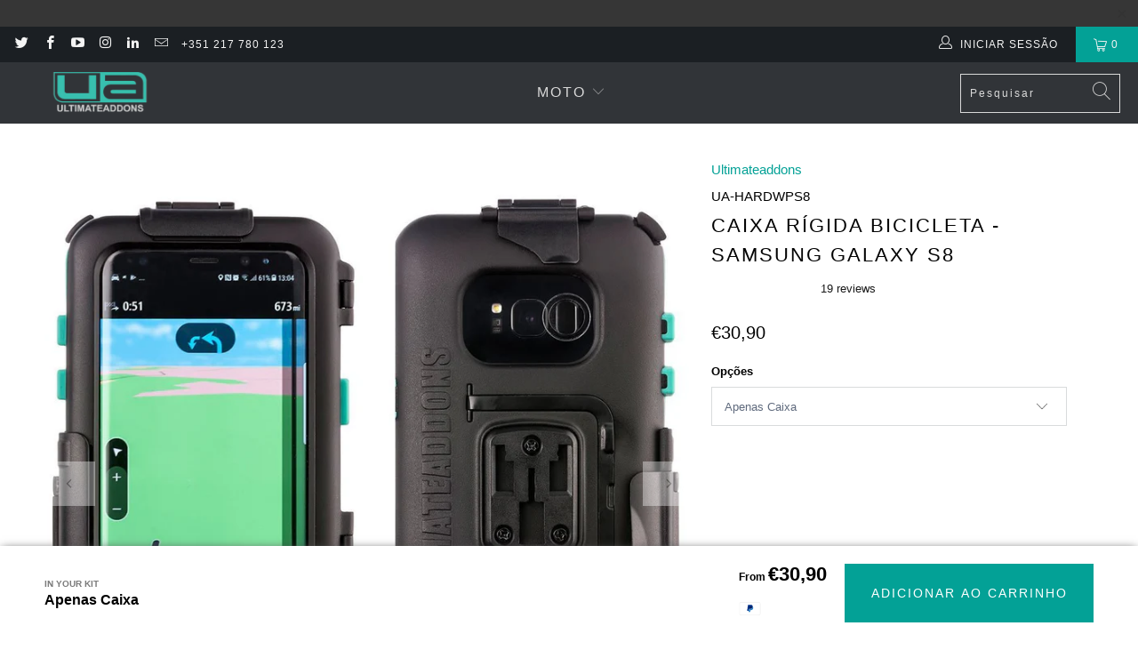

--- FILE ---
content_type: text/html; charset=utf-8
request_url: https://ultimateaddons.pt/products/hard-ipx5-waterproof-bike-case-samsung-galaxy-s8
body_size: 28377
content:


 <!DOCTYPE html>
<html class="no-js no-touch" lang="pt-PT"> <head> <!-- Google tag (gtag.js) --> <script async src="https://www.googletagmanager.com/gtag/js?id=G-X0D1HC5559"></script> <script> window.dataLayer = window.dataLayer || []; function gtag(){dataLayer.push(arguments);} gtag('js', new Date()); gtag('config', 'G-X0D1HC5559');</script> <meta name="google-site-verification" content="MDAQxj-nM4rrW1zT32fAX2fWskcR2div5SuXmd5j72s" /> <meta name="facebook-domain-verification" content="cimfackczcf5aqcmfj26qdn55wi35e" /> <script defer type=”text/javascript”>
window.performance && window.performance.mark('head_start');
</script>
  
<!-- Start of Booster Apps Seo-0.1--><title>Caixa Rígida Bicicleta - Samsung Galaxy S8&ndash; Ultimateaddons - Portugal</title><meta name="description" content="Descrição Info Caixa Rígida IPX5 foi projectado especificamente para o Samsung Galaxy. Esta caixa rígida foi projectada para permitir que você monte na sua bicicleta, oferecemos uma ampla gama de acessórios de montagem para acomodar uma grande variedade de modelos. Algumas opções estão disponíveis, você pode precisar a" />
<!-- end of Booster Apps SEO --> <!-- TrustBox script --> <script type="text/javascript" src="//widget.trustpilot.com/bootstrap/v5/tp.widget.bootstrap.min.js" async></script> <!-- End TrustBox script --> <meta charset="utf-8"> <meta http-equiv="cleartype" content="on"> <meta name="robots" content="index,follow"> <!-- Mobile Specific Metas --> <meta name="HandheldFriendly" content="True"> <meta name="MobileOptimized" content="320"> <meta name="viewport" content="width=device-width,initial-scale=1"> <meta name="theme-color" content="#ffffff"> <!-- Preconnect Domains --> <link rel="preconnect" href="https://fonts.shopifycdn.com" /> <link rel="preconnect" href="https://cdn.shopify.com" /> <link rel="preconnect" href="https://v.shopify.com" /> <link rel="preconnect" href="https://cdn.shopifycloud.com" /> <link rel="preconnect" href="https://monorail-edge.shopifysvc.com"> <!-- fallback for browsers that don't support preconnect --> <link rel="dns-prefetch" href="https://fonts.shopifycdn.com" /> <link rel="dns-prefetch" href="https://cdn.shopify.com" /> <link rel="dns-prefetch" href="https://v.shopify.com" /> <link rel="dns-prefetch" href="https://cdn.shopifycloud.com" /> <link rel="dns-prefetch" href="https://monorail-edge.shopifysvc.com"> <!-- Preload Assets --> <link rel="preload" href="//ultimateaddons.pt/cdn/shop/t/8/assets/fancybox.css?v=19278034316635137701643120736" as="style"> <link rel="preload" href="//ultimateaddons.pt/cdn/shop/t/8/assets/styles.css?v=70852178199488096701732618936" as="style"> <link rel="preload" href="//ultimateaddons.pt/cdn/shop/t/8/assets/jquery.min.js?v=81049236547974671631643120739" as="script"> <link rel="preload" href="//ultimateaddons.pt/cdn/shop/t/8/assets/vendors.js?v=156815155738738603461670931500" as="script"> <link rel="preload" href="//ultimateaddons.pt/cdn/shop/t/8/assets/sections.js?v=41616674732863598431671451790" as="script"> <link rel="preload" href="//ultimateaddons.pt/cdn/shop/t/8/assets/utilities.js?v=92304032038330406141676549819" as="script"> <link rel="preload" href="//ultimateaddons.pt/cdn/shop/t/8/assets/app.js?v=168991527179723925661643618150" as="script"> <!-- Stylesheet for Fancybox library --> <link href="//ultimateaddons.pt/cdn/shop/t/8/assets/fancybox.css?v=19278034316635137701643120736" rel="stylesheet" type="text/css" media="all" /> <!-- Stylesheets for Turbo --> <link href="//ultimateaddons.pt/cdn/shop/t/8/assets/styles.css?v=70852178199488096701732618936" rel="stylesheet" type="text/css" media="all" /> <script>
      window.lazySizesConfig = window.lazySizesConfig || {};

      lazySizesConfig.expand = 300;
      lazySizesConfig.loadHidden = false;

      /*! lazysizes - v5.2.2 - bgset plugin */
      !function(e,t){var a=function(){t(e.lazySizes),e.removeEventListener("lazyunveilread",a,!0)};t=t.bind(null,e,e.document),"object"==typeof module&&module.exports?t(require("lazysizes")):"function"==typeof define&&define.amd?define(["lazysizes"],t):e.lazySizes?a():e.addEventListener("lazyunveilread",a,!0)}(window,function(e,z,g){"use strict";var c,y,b,f,i,s,n,v,m;e.addEventListener&&(c=g.cfg,y=/\s+/g,b=/\s*\|\s+|\s+\|\s*/g,f=/^(.+?)(?:\s+\[\s*(.+?)\s*\])(?:\s+\[\s*(.+?)\s*\])?$/,i=/^\s*\(*\s*type\s*:\s*(.+?)\s*\)*\s*$/,s=/\(|\)|'/,n={contain:1,cover:1},v=function(e,t){var a;t&&((a=t.match(i))&&a[1]?e.setAttribute("type",a[1]):e.setAttribute("media",c.customMedia[t]||t))},m=function(e){var t,a,i,r;e.target._lazybgset&&(a=(t=e.target)._lazybgset,(i=t.currentSrc||t.src)&&((r=g.fire(a,"bgsetproxy",{src:i,useSrc:s.test(i)?JSON.stringify(i):i})).defaultPrevented||(a.style.backgroundImage="url("+r.detail.useSrc+")")),t._lazybgsetLoading&&(g.fire(a,"_lazyloaded",{},!1,!0),delete t._lazybgsetLoading))},addEventListener("lazybeforeunveil",function(e){var t,a,i,r,s,n,l,d,o,u;!e.defaultPrevented&&(t=e.target.getAttribute("data-bgset"))&&(o=e.target,(u=z.createElement("img")).alt="",u._lazybgsetLoading=!0,e.detail.firesLoad=!0,a=t,i=o,r=u,s=z.createElement("picture"),n=i.getAttribute(c.sizesAttr),l=i.getAttribute("data-ratio"),d=i.getAttribute("data-optimumx"),i._lazybgset&&i._lazybgset.parentNode==i&&i.removeChild(i._lazybgset),Object.defineProperty(r,"_lazybgset",{value:i,writable:!0}),Object.defineProperty(i,"_lazybgset",{value:s,writable:!0}),a=a.replace(y," ").split(b),s.style.display="none",r.className=c.lazyClass,1!=a.length||n||(n="auto"),a.forEach(function(e){var t,a=z.createElement("source");n&&"auto"!=n&&a.setAttribute("sizes",n),(t=e.match(f))?(a.setAttribute(c.srcsetAttr,t[1]),v(a,t[2]),v(a,t[3])):a.setAttribute(c.srcsetAttr,e),s.appendChild(a)}),n&&(r.setAttribute(c.sizesAttr,n),i.removeAttribute(c.sizesAttr),i.removeAttribute("sizes")),d&&r.setAttribute("data-optimumx",d),l&&r.setAttribute("data-ratio",l),s.appendChild(r),i.appendChild(s),setTimeout(function(){g.loader.unveil(u),g.rAF(function(){g.fire(u,"_lazyloaded",{},!0,!0),u.complete&&m({target:u})})}))}),z.addEventListener("load",m,!0),e.addEventListener("lazybeforesizes",function(e){var t,a,i,r;e.detail.instance==g&&e.target._lazybgset&&e.detail.dataAttr&&(t=e.target._lazybgset,i=t,r=(getComputedStyle(i)||{getPropertyValue:function(){}}).getPropertyValue("background-size"),!n[r]&&n[i.style.backgroundSize]&&(r=i.style.backgroundSize),n[a=r]&&(e.target._lazysizesParentFit=a,g.rAF(function(){e.target.setAttribute("data-parent-fit",a),e.target._lazysizesParentFit&&delete e.target._lazysizesParentFit})))},!0),z.documentElement.addEventListener("lazybeforesizes",function(e){var t,a;!e.defaultPrevented&&e.target._lazybgset&&e.detail.instance==g&&(e.detail.width=(t=e.target._lazybgset,a=g.gW(t,t.parentNode),(!t._lazysizesWidth||a>t._lazysizesWidth)&&(t._lazysizesWidth=a),t._lazysizesWidth))}))});

      /*! lazysizes - v5.2.2 */
      !function(e){var t=function(u,D,f){"use strict";var k,H;if(function(){var e;var t={lazyClass:"lazyload",loadedClass:"lazyloaded",loadingClass:"lazyloading",preloadClass:"lazypreload",errorClass:"lazyerror",autosizesClass:"lazyautosizes",srcAttr:"data-src",srcsetAttr:"data-srcset",sizesAttr:"data-sizes",minSize:40,customMedia:{},init:true,expFactor:1.5,hFac:.8,loadMode:2,loadHidden:true,ricTimeout:0,throttleDelay:125};H=u.lazySizesConfig||u.lazysizesConfig||{};for(e in t){if(!(e in H)){H[e]=t[e]}}}(),!D||!D.getElementsByClassName){return{init:function(){},cfg:H,noSupport:true}}var O=D.documentElement,a=u.HTMLPictureElement,P="addEventListener",$="getAttribute",q=u[P].bind(u),I=u.setTimeout,U=u.requestAnimationFrame||I,l=u.requestIdleCallback,j=/^picture$/i,r=["load","error","lazyincluded","_lazyloaded"],i={},G=Array.prototype.forEach,J=function(e,t){if(!i[t]){i[t]=new RegExp("(\\s|^)"+t+"(\\s|$)")}return i[t].test(e[$]("class")||"")&&i[t]},K=function(e,t){if(!J(e,t)){e.setAttribute("class",(e[$]("class")||"").trim()+" "+t)}},Q=function(e,t){var i;if(i=J(e,t)){e.setAttribute("class",(e[$]("class")||"").replace(i," "))}},V=function(t,i,e){var a=e?P:"removeEventListener";if(e){V(t,i)}r.forEach(function(e){t[a](e,i)})},X=function(e,t,i,a,r){var n=D.createEvent("Event");if(!i){i={}}i.instance=k;n.initEvent(t,!a,!r);n.detail=i;e.dispatchEvent(n);return n},Y=function(e,t){var i;if(!a&&(i=u.picturefill||H.pf)){if(t&&t.src&&!e[$]("srcset")){e.setAttribute("srcset",t.src)}i({reevaluate:true,elements:[e]})}else if(t&&t.src){e.src=t.src}},Z=function(e,t){return(getComputedStyle(e,null)||{})[t]},s=function(e,t,i){i=i||e.offsetWidth;while(i<H.minSize&&t&&!e._lazysizesWidth){i=t.offsetWidth;t=t.parentNode}return i},ee=function(){var i,a;var t=[];var r=[];var n=t;var s=function(){var e=n;n=t.length?r:t;i=true;a=false;while(e.length){e.shift()()}i=false};var e=function(e,t){if(i&&!t){e.apply(this,arguments)}else{n.push(e);if(!a){a=true;(D.hidden?I:U)(s)}}};e._lsFlush=s;return e}(),te=function(i,e){return e?function(){ee(i)}:function(){var e=this;var t=arguments;ee(function(){i.apply(e,t)})}},ie=function(e){var i;var a=0;var r=H.throttleDelay;var n=H.ricTimeout;var t=function(){i=false;a=f.now();e()};var s=l&&n>49?function(){l(t,{timeout:n});if(n!==H.ricTimeout){n=H.ricTimeout}}:te(function(){I(t)},true);return function(e){var t;if(e=e===true){n=33}if(i){return}i=true;t=r-(f.now()-a);if(t<0){t=0}if(e||t<9){s()}else{I(s,t)}}},ae=function(e){var t,i;var a=99;var r=function(){t=null;e()};var n=function(){var e=f.now()-i;if(e<a){I(n,a-e)}else{(l||r)(r)}};return function(){i=f.now();if(!t){t=I(n,a)}}},e=function(){var v,m,c,h,e;var y,z,g,p,C,b,A;var n=/^img$/i;var d=/^iframe$/i;var E="onscroll"in u&&!/(gle|ing)bot/.test(navigator.userAgent);var _=0;var w=0;var N=0;var M=-1;var x=function(e){N--;if(!e||N<0||!e.target){N=0}};var W=function(e){if(A==null){A=Z(D.body,"visibility")=="hidden"}return A||!(Z(e.parentNode,"visibility")=="hidden"&&Z(e,"visibility")=="hidden")};var S=function(e,t){var i;var a=e;var r=W(e);g-=t;b+=t;p-=t;C+=t;while(r&&(a=a.offsetParent)&&a!=D.body&&a!=O){r=(Z(a,"opacity")||1)>0;if(r&&Z(a,"overflow")!="visible"){i=a.getBoundingClientRect();r=C>i.left&&p<i.right&&b>i.top-1&&g<i.bottom+1}}return r};var t=function(){var e,t,i,a,r,n,s,l,o,u,f,c;var d=k.elements;if((h=H.loadMode)&&N<8&&(e=d.length)){t=0;M++;for(;t<e;t++){if(!d[t]||d[t]._lazyRace){continue}if(!E||k.prematureUnveil&&k.prematureUnveil(d[t])){R(d[t]);continue}if(!(l=d[t][$]("data-expand"))||!(n=l*1)){n=w}if(!u){u=!H.expand||H.expand<1?O.clientHeight>500&&O.clientWidth>500?500:370:H.expand;k._defEx=u;f=u*H.expFactor;c=H.hFac;A=null;if(w<f&&N<1&&M>2&&h>2&&!D.hidden){w=f;M=0}else if(h>1&&M>1&&N<6){w=u}else{w=_}}if(o!==n){y=innerWidth+n*c;z=innerHeight+n;s=n*-1;o=n}i=d[t].getBoundingClientRect();if((b=i.bottom)>=s&&(g=i.top)<=z&&(C=i.right)>=s*c&&(p=i.left)<=y&&(b||C||p||g)&&(H.loadHidden||W(d[t]))&&(m&&N<3&&!l&&(h<3||M<4)||S(d[t],n))){R(d[t]);r=true;if(N>9){break}}else if(!r&&m&&!a&&N<4&&M<4&&h>2&&(v[0]||H.preloadAfterLoad)&&(v[0]||!l&&(b||C||p||g||d[t][$](H.sizesAttr)!="auto"))){a=v[0]||d[t]}}if(a&&!r){R(a)}}};var i=ie(t);var B=function(e){var t=e.target;if(t._lazyCache){delete t._lazyCache;return}x(e);K(t,H.loadedClass);Q(t,H.loadingClass);V(t,L);X(t,"lazyloaded")};var a=te(B);var L=function(e){a({target:e.target})};var T=function(t,i){try{t.contentWindow.location.replace(i)}catch(e){t.src=i}};var F=function(e){var t;var i=e[$](H.srcsetAttr);if(t=H.customMedia[e[$]("data-media")||e[$]("media")]){e.setAttribute("media",t)}if(i){e.setAttribute("srcset",i)}};var s=te(function(t,e,i,a,r){var n,s,l,o,u,f;if(!(u=X(t,"lazybeforeunveil",e)).defaultPrevented){if(a){if(i){K(t,H.autosizesClass)}else{t.setAttribute("sizes",a)}}s=t[$](H.srcsetAttr);n=t[$](H.srcAttr);if(r){l=t.parentNode;o=l&&j.test(l.nodeName||"")}f=e.firesLoad||"src"in t&&(s||n||o);u={target:t};K(t,H.loadingClass);if(f){clearTimeout(c);c=I(x,2500);V(t,L,true)}if(o){G.call(l.getElementsByTagName("source"),F)}if(s){t.setAttribute("srcset",s)}else if(n&&!o){if(d.test(t.nodeName)){T(t,n)}else{t.src=n}}if(r&&(s||o)){Y(t,{src:n})}}if(t._lazyRace){delete t._lazyRace}Q(t,H.lazyClass);ee(function(){var e=t.complete&&t.naturalWidth>1;if(!f||e){if(e){K(t,"ls-is-cached")}B(u);t._lazyCache=true;I(function(){if("_lazyCache"in t){delete t._lazyCache}},9)}if(t.loading=="lazy"){N--}},true)});var R=function(e){if(e._lazyRace){return}var t;var i=n.test(e.nodeName);var a=i&&(e[$](H.sizesAttr)||e[$]("sizes"));var r=a=="auto";if((r||!m)&&i&&(e[$]("src")||e.srcset)&&!e.complete&&!J(e,H.errorClass)&&J(e,H.lazyClass)){return}t=X(e,"lazyunveilread").detail;if(r){re.updateElem(e,true,e.offsetWidth)}e._lazyRace=true;N++;s(e,t,r,a,i)};var r=ae(function(){H.loadMode=3;i()});var l=function(){if(H.loadMode==3){H.loadMode=2}r()};var o=function(){if(m){return}if(f.now()-e<999){I(o,999);return}m=true;H.loadMode=3;i();q("scroll",l,true)};return{_:function(){e=f.now();k.elements=D.getElementsByClassName(H.lazyClass);v=D.getElementsByClassName(H.lazyClass+" "+H.preloadClass);q("scroll",i,true);q("resize",i,true);q("pageshow",function(e){if(e.persisted){var t=D.querySelectorAll("."+H.loadingClass);if(t.length&&t.forEach){U(function(){t.forEach(function(e){if(e.complete){R(e)}})})}}});if(u.MutationObserver){new MutationObserver(i).observe(O,{childList:true,subtree:true,attributes:true})}else{O[P]("DOMNodeInserted",i,true);O[P]("DOMAttrModified",i,true);setInterval(i,999)}q("hashchange",i,true);["focus","mouseover","click","load","transitionend","animationend"].forEach(function(e){D[P](e,i,true)});if(/d$|^c/.test(D.readyState)){o()}else{q("load",o);D[P]("DOMContentLoaded",i);I(o,2e4)}if(k.elements.length){t();ee._lsFlush()}else{i()}},checkElems:i,unveil:R,_aLSL:l}}(),re=function(){var i;var n=te(function(e,t,i,a){var r,n,s;e._lazysizesWidth=a;a+="px";e.setAttribute("sizes",a);if(j.test(t.nodeName||"")){r=t.getElementsByTagName("source");for(n=0,s=r.length;n<s;n++){r[n].setAttribute("sizes",a)}}if(!i.detail.dataAttr){Y(e,i.detail)}});var a=function(e,t,i){var a;var r=e.parentNode;if(r){i=s(e,r,i);a=X(e,"lazybeforesizes",{width:i,dataAttr:!!t});if(!a.defaultPrevented){i=a.detail.width;if(i&&i!==e._lazysizesWidth){n(e,r,a,i)}}}};var e=function(){var e;var t=i.length;if(t){e=0;for(;e<t;e++){a(i[e])}}};var t=ae(e);return{_:function(){i=D.getElementsByClassName(H.autosizesClass);q("resize",t)},checkElems:t,updateElem:a}}(),t=function(){if(!t.i&&D.getElementsByClassName){t.i=true;re._();e._()}};return I(function(){H.init&&t()}),k={cfg:H,autoSizer:re,loader:e,init:t,uP:Y,aC:K,rC:Q,hC:J,fire:X,gW:s,rAF:ee}}(e,e.document,Date);e.lazySizes=t,"object"==typeof module&&module.exports&&(module.exports=t)}("undefined"!=typeof window?window:{});</script> <!-- Icons --> <link rel="shortcut icon" type="image/x-icon" href="//ultimateaddons.pt/cdn/shop/files/favicon_180x180.jpg?v=1613680568"> <link rel="apple-touch-icon" href="//ultimateaddons.pt/cdn/shop/files/favicon_180x180.jpg?v=1613680568"/> <link rel="apple-touch-icon" sizes="57x57" href="//ultimateaddons.pt/cdn/shop/files/favicon_57x57.jpg?v=1613680568"/> <link rel="apple-touch-icon" sizes="60x60" href="//ultimateaddons.pt/cdn/shop/files/favicon_60x60.jpg?v=1613680568"/> <link rel="apple-touch-icon" sizes="72x72" href="//ultimateaddons.pt/cdn/shop/files/favicon_72x72.jpg?v=1613680568"/> <link rel="apple-touch-icon" sizes="76x76" href="//ultimateaddons.pt/cdn/shop/files/favicon_76x76.jpg?v=1613680568"/> <link rel="apple-touch-icon" sizes="114x114" href="//ultimateaddons.pt/cdn/shop/files/favicon_114x114.jpg?v=1613680568"/> <link rel="apple-touch-icon" sizes="180x180" href="//ultimateaddons.pt/cdn/shop/files/favicon_180x180.jpg?v=1613680568"/> <link rel="apple-touch-icon" sizes="228x228" href="//ultimateaddons.pt/cdn/shop/files/favicon_228x228.jpg?v=1613680568"/> <link rel="canonical" href="https://ultimateaddons.pt/products/hard-ipx5-waterproof-bike-case-samsung-galaxy-s8"/> <script src="//ultimateaddons.pt/cdn/shop/t/8/assets/jquery.min.js?v=81049236547974671631643120739"></script> <script>
      window.Theme = window.Theme || {};
      window.Theme.version = '7.0.0';
      window.Theme.name = 'Turbo';</script>
    


    
<template id="price-ui"><span class="price " data-price></span><span class="compare-at-price" data-compare-at-price></span><span class="unit-pricing" data-unit-pricing></span></template> <template id="price-ui-badge"><div class="price-ui-badge__sticker"> <span class="price-ui-badge__sticker-text" data-badge></span></div></template> <template id="price-ui__price"><span class="money" data-price></span></template> <template id="price-ui__price-range">Translation missing: pt-PT.product.price.range_html</template> <template id="price-ui__unit-pricing">Translation missing: pt-PT.product.price.unit_pricing_html</template> <template id="price-ui-badge__percent-savings-range">Translation missing: pt-PT.product.badge.sale_percentage_range_html</template> <template id="price-ui-badge__percent-savings">Translation missing: pt-PT.product.badge.sale_percentage_single_html</template> <template id="price-ui-badge__price-savings-range">Translation missing: pt-PT.product.badge.sale_money_range_html</template> <template id="price-ui-badge__price-savings">Translation missing: pt-PT.product.badge.sale_money_single_html</template> <template id="price-ui-badge__on-sale">Translation missing: pt-PT.product.badge.sale</template> <template id="price-ui-badge__sold-out">Translation missing: pt-PT.product.badge.sold_out</template> <template id="price-ui-badge__in-stock">Translation missing: pt-PT.product.badge.in_stock</template> <script>
      
window.Shopify = window.Shopify || {};window.Shopify.theme_settings = {};
window.Currency = window.Currency || {};window.Shopify.routes = {};window.Shopify.theme_settings.display_tos_checkbox = false;window.Shopify.theme_settings.go_to_checkout = false;window.Shopify.theme_settings.cart_action = "ajax";window.Shopify.theme_settings.cart_shipping_calculator = false;window.Shopify.theme_settings.collection_swatches = false;window.Shopify.theme_settings.collection_secondary_image = false;


window.Currency.show_multiple_currencies = false;
window.Currency.shop_currency = "EUR";
window.Currency.default_currency = "EUR";
window.Currency.display_format = "money_format";
window.Currency.money_format = "€{{amount_with_comma_separator}}";
window.Currency.money_format_no_currency = "€{{amount_with_comma_separator}}";
window.Currency.money_format_currency = "€{{amount_with_comma_separator}} EUR";
window.Currency.native_multi_currency = false;
window.Currency.iso_code = "EUR";
window.Currency.symbol = "€";window.Shopify.theme_settings.display_inventory_left = false;window.Shopify.theme_settings.inventory_threshold = 10;window.Shopify.theme_settings.limit_quantity = false;window.Shopify.theme_settings.menu_position = null;window.Shopify.theme_settings.newsletter_popup = false;window.Shopify.theme_settings.newsletter_popup_days = "14";window.Shopify.theme_settings.newsletter_popup_mobile = false;window.Shopify.theme_settings.newsletter_popup_seconds = 0;window.Shopify.theme_settings.pagination_type = "load_more_button";window.Shopify.theme_settings.search_pagination_type = "basic_pagination";window.Shopify.theme_settings.enable_shopify_review_comments = false;window.Shopify.theme_settings.enable_shopify_collection_badges = false;window.Shopify.theme_settings.quick_shop_thumbnail_position = null;window.Shopify.theme_settings.product_form_style = "select";window.Shopify.theme_settings.sale_banner_enabled = false;window.Shopify.theme_settings.display_savings = false;window.Shopify.theme_settings.display_sold_out_price = true;window.Shopify.theme_settings.sold_out_text = "";window.Shopify.theme_settings.free_text = "Free";window.Shopify.theme_settings.video_looping = null;window.Shopify.theme_settings.quick_shop_style = "popup";window.Shopify.theme_settings.hover_enabled = false;window.Shopify.routes.cart_url = "/cart";window.Shopify.routes.root_url = "/";window.Shopify.routes.search_url = "/search";window.Shopify.theme_settings.image_loading_style = "appear";window.Shopify.theme_settings.search_option = "product,page,article";window.Shopify.theme_settings.search_items_to_display = 5;window.Shopify.theme_settings.enable_autocomplete = true;window.Shopify.theme_settings.page_dots_enabled = false;window.Shopify.theme_settings.slideshow_arrow_size = "light";window.Shopify.theme_settings.quick_shop_enabled = true;window.Shopify.translation =window.Shopify.translation || {};window.Shopify.translation.agree_to_terms_warning = "Você deve concordar com os termos e condições para checkout.";window.Shopify.translation.one_item_left = "item descartado";window.Shopify.translation.items_left_text = "itens descartados";window.Shopify.translation.cart_savings_text = "Você economiza";window.Shopify.translation.cart_discount_text = "Desconto";window.Shopify.translation.cart_subtotal_text = "Subtotal";window.Shopify.translation.cart_remove_text = "Retirar";window.Shopify.translation.cart_free_text = "Livre";window.Shopify.translation.newsletter_success_text = "Obrigado por participar da nossa lista de e-mails!";window.Shopify.translation.notify_email = "Introduza o seu endereço de e-mail...";window.Shopify.translation.notify_email_value = "Translation missing: pt-PT.contact.fields.email";window.Shopify.translation.notify_email_send = "Enviar";window.Shopify.translation.notify_message_first = "Por favor, avise-me quando ";window.Shopify.translation.notify_message_last = " já estiver disponível - ";window.Shopify.translation.notify_success_text = "Obrigado! Avisá-lo-emos quando o produto já estiver disponível!";window.Shopify.translation.add_to_cart = "Adicionar ao Carrinho";window.Shopify.translation.coming_soon_text = "Em Breve";window.Shopify.translation.sold_out_text = "Esgotado";window.Shopify.translation.sale_text = "Saldos";window.Shopify.translation.savings_text = "Você economiza";window.Shopify.translation.from_text = "de";window.Shopify.translation.new_text = "Novo";window.Shopify.translation.pre_order_text = "Para Encomendar";window.Shopify.translation.unavailable_text = "Não Disponível";window.Shopify.translation.all_results = "Ver todos os resultados";window.Shopify.translation.no_results = "Não foram encontrados resultados.";window.Shopify.media_queries =window.Shopify.media_queries || {};window.Shopify.media_queries.small = window.matchMedia( "(max-width: 480px)" );window.Shopify.media_queries.medium = window.matchMedia( "(max-width: 798px)" );window.Shopify.media_queries.large = window.matchMedia( "(min-width: 799px)" );window.Shopify.media_queries.larger = window.matchMedia( "(min-width: 960px)" );window.Shopify.media_queries.xlarge = window.matchMedia( "(min-width: 1200px)" );window.Shopify.media_queries.ie10 = window.matchMedia( "all and (-ms-high-contrast: none), (-ms-high-contrast: active)" );window.Shopify.media_queries.tablet = window.matchMedia( "only screen and (min-width: 799px) and (max-width: 1024px)" );</script> <script>
      let phoneModelHintText = '';
      let enableSmartphoneHint = false;</script> <script src="//ultimateaddons.pt/cdn/shop/t/8/assets/vendors.js?v=156815155738738603461670931500" ></script> <script src="//ultimateaddons.pt/cdn/shop/t/8/assets/sections.js?v=41616674732863598431671451790"></script> <script src="//ultimateaddons.pt/cdn/shop/t/8/assets/utilities.js?v=92304032038330406141676549819"></script> <script src="//ultimateaddons.pt/cdn/shop/t/8/assets/app.js?v=168991527179723925661643618150"></script> <script></script> <script>window.performance && window.performance.mark && window.performance.mark('shopify.content_for_header.start');</script><meta id="shopify-digital-wallet" name="shopify-digital-wallet" content="/5429166166/digital_wallets/dialog">
<meta name="shopify-checkout-api-token" content="f5905cce6627e06fa1ce5f6c7f7b2876">
<meta id="in-context-paypal-metadata" data-shop-id="5429166166" data-venmo-supported="false" data-environment="production" data-locale="en_US" data-paypal-v4="true" data-currency="EUR">
<link rel="alternate" type="application/json+oembed" href="https://ultimateaddons.pt/products/hard-ipx5-waterproof-bike-case-samsung-galaxy-s8.oembed">
<script async="async" src="/checkouts/internal/preloads.js?locale=pt-PT"></script>
<script id="shopify-features" type="application/json">{"accessToken":"f5905cce6627e06fa1ce5f6c7f7b2876","betas":["rich-media-storefront-analytics"],"domain":"ultimateaddons.pt","predictiveSearch":true,"shopId":5429166166,"locale":"pt-pt"}</script>
<script>var Shopify = Shopify || {};
Shopify.shop = "portugal-ultimateaddons-com.myshopify.com";
Shopify.locale = "pt-PT";
Shopify.currency = {"active":"EUR","rate":"1.0"};
Shopify.country = "PT";
Shopify.theme = {"name":"UA 2022 PT SG","id":128762609859,"schema_name":"Turbo","schema_version":"7.0.0","theme_store_id":null,"role":"main"};
Shopify.theme.handle = "null";
Shopify.theme.style = {"id":null,"handle":null};
Shopify.cdnHost = "ultimateaddons.pt/cdn";
Shopify.routes = Shopify.routes || {};
Shopify.routes.root = "/";</script>
<script type="module">!function(o){(o.Shopify=o.Shopify||{}).modules=!0}(window);</script>
<script>!function(o){function n(){var o=[];function n(){o.push(Array.prototype.slice.apply(arguments))}return n.q=o,n}var t=o.Shopify=o.Shopify||{};t.loadFeatures=n(),t.autoloadFeatures=n()}(window);</script>
<script id="shop-js-analytics" type="application/json">{"pageType":"product"}</script>
<script defer="defer" async type="module" src="//ultimateaddons.pt/cdn/shopifycloud/shop-js/modules/v2/client.init-shop-cart-sync_CFX4w5t0.pt-PT.esm.js"></script>
<script defer="defer" async type="module" src="//ultimateaddons.pt/cdn/shopifycloud/shop-js/modules/v2/chunk.common_BhkIepHa.esm.js"></script>
<script defer="defer" async type="module" src="//ultimateaddons.pt/cdn/shopifycloud/shop-js/modules/v2/chunk.modal_BqkWJ4Eh.esm.js"></script>
<script type="module">
  await import("//ultimateaddons.pt/cdn/shopifycloud/shop-js/modules/v2/client.init-shop-cart-sync_CFX4w5t0.pt-PT.esm.js");
await import("//ultimateaddons.pt/cdn/shopifycloud/shop-js/modules/v2/chunk.common_BhkIepHa.esm.js");
await import("//ultimateaddons.pt/cdn/shopifycloud/shop-js/modules/v2/chunk.modal_BqkWJ4Eh.esm.js");

  window.Shopify.SignInWithShop?.initShopCartSync?.({"fedCMEnabled":true,"windoidEnabled":true});

</script>
<script>(function() {
  var isLoaded = false;
  function asyncLoad() {
    if (isLoaded) return;
    isLoaded = true;
    var urls = ["https:\/\/shopify.covet.pics\/covet-pics-widget-inject.js?shop=portugal-ultimateaddons-com.myshopify.com","https:\/\/cdn.nfcube.com\/instafeed-60abdef456b07f36a1ac305f14666d01.js?shop=portugal-ultimateaddons-com.myshopify.com"];
    for (var i = 0; i <urls.length; i++) {
      var s = document.createElement('script');
      s.type = 'text/javascript';
      s.async = true;
      s.src = urls[i];
      var x = document.getElementsByTagName('script')[0];
      x.parentNode.insertBefore(s, x);
    }
  };
  if(window.attachEvent) {
    window.attachEvent('onload', asyncLoad);
  } else {
    window.addEventListener('load', asyncLoad, false);
  }
})();</script>
<script id="__st">var __st={"a":5429166166,"offset":0,"reqid":"8c6fe918-de79-41fe-acd1-774850f72cfa-1769309653","pageurl":"ultimateaddons.pt\/products\/hard-ipx5-waterproof-bike-case-samsung-galaxy-s8","u":"3d1d8b0a476d","p":"product","rtyp":"product","rid":4519248560214};</script>
<script>window.ShopifyPaypalV4VisibilityTracking = true;</script>
<script id="captcha-bootstrap">!function(){'use strict';const t='contact',e='account',n='new_comment',o=[[t,t],['blogs',n],['comments',n],[t,'customer']],c=[[e,'customer_login'],[e,'guest_login'],[e,'recover_customer_password'],[e,'create_customer']],r=t=>t.map((([t,e])=>`form[action*='/${t}']:not([data-nocaptcha='true']) input[name='form_type'][value='${e}']`)).join(','),a=t=>()=>t?[...document.querySelectorAll(t)].map((t=>t.form)):[];function s(){const t=[...o],e=r(t);return a(e)}const i='password',u='form_key',d=['recaptcha-v3-token','g-recaptcha-response','h-captcha-response',i],f=()=>{try{return window.sessionStorage}catch{return}},m='__shopify_v',_=t=>t.elements[u];function p(t,e,n=!1){try{const o=window.sessionStorage,c=JSON.parse(o.getItem(e)),{data:r}=function(t){const{data:e,action:n}=t;return t[m]||n?{data:e,action:n}:{data:t,action:n}}(c);for(const[e,n]of Object.entries(r))t.elements[e]&&(t.elements[e].value=n);n&&o.removeItem(e)}catch(o){console.error('form repopulation failed',{error:o})}}const l='form_type',E='cptcha';function T(t){t.dataset[E]=!0}const w=window,h=w.document,L='Shopify',v='ce_forms',y='captcha';let A=!1;((t,e)=>{const n=(g='f06e6c50-85a8-45c8-87d0-21a2b65856fe',I='https://cdn.shopify.com/shopifycloud/storefront-forms-hcaptcha/ce_storefront_forms_captcha_hcaptcha.v1.5.2.iife.js',D={infoText:'Protegido por hCaptcha',privacyText:'Privacidade',termsText:'Termos'},(t,e,n)=>{const o=w[L][v],c=o.bindForm;if(c)return c(t,g,e,D).then(n);var r;o.q.push([[t,g,e,D],n]),r=I,A||(h.body.append(Object.assign(h.createElement('script'),{id:'captcha-provider',async:!0,src:r})),A=!0)});var g,I,D;w[L]=w[L]||{},w[L][v]=w[L][v]||{},w[L][v].q=[],w[L][y]=w[L][y]||{},w[L][y].protect=function(t,e){n(t,void 0,e),T(t)},Object.freeze(w[L][y]),function(t,e,n,w,h,L){const[v,y,A,g]=function(t,e,n){const i=e?o:[],u=t?c:[],d=[...i,...u],f=r(d),m=r(i),_=r(d.filter((([t,e])=>n.includes(e))));return[a(f),a(m),a(_),s()]}(w,h,L),I=t=>{const e=t.target;return e instanceof HTMLFormElement?e:e&&e.form},D=t=>v().includes(t);t.addEventListener('submit',(t=>{const e=I(t);if(!e)return;const n=D(e)&&!e.dataset.hcaptchaBound&&!e.dataset.recaptchaBound,o=_(e),c=g().includes(e)&&(!o||!o.value);(n||c)&&t.preventDefault(),c&&!n&&(function(t){try{if(!f())return;!function(t){const e=f();if(!e)return;const n=_(t);if(!n)return;const o=n.value;o&&e.removeItem(o)}(t);const e=Array.from(Array(32),(()=>Math.random().toString(36)[2])).join('');!function(t,e){_(t)||t.append(Object.assign(document.createElement('input'),{type:'hidden',name:u})),t.elements[u].value=e}(t,e),function(t,e){const n=f();if(!n)return;const o=[...t.querySelectorAll(`input[type='${i}']`)].map((({name:t})=>t)),c=[...d,...o],r={};for(const[a,s]of new FormData(t).entries())c.includes(a)||(r[a]=s);n.setItem(e,JSON.stringify({[m]:1,action:t.action,data:r}))}(t,e)}catch(e){console.error('failed to persist form',e)}}(e),e.submit())}));const S=(t,e)=>{t&&!t.dataset[E]&&(n(t,e.some((e=>e===t))),T(t))};for(const o of['focusin','change'])t.addEventListener(o,(t=>{const e=I(t);D(e)&&S(e,y())}));const B=e.get('form_key'),M=e.get(l),P=B&&M;t.addEventListener('DOMContentLoaded',(()=>{const t=y();if(P)for(const e of t)e.elements[l].value===M&&p(e,B);[...new Set([...A(),...v().filter((t=>'true'===t.dataset.shopifyCaptcha))])].forEach((e=>S(e,t)))}))}(h,new URLSearchParams(w.location.search),n,t,e,['guest_login'])})(!0,!0)}();</script>
<script integrity="sha256-4kQ18oKyAcykRKYeNunJcIwy7WH5gtpwJnB7kiuLZ1E=" data-source-attribution="shopify.loadfeatures" defer="defer" src="//ultimateaddons.pt/cdn/shopifycloud/storefront/assets/storefront/load_feature-a0a9edcb.js" crossorigin="anonymous"></script>
<script data-source-attribution="shopify.dynamic_checkout.dynamic.init">var Shopify=Shopify||{};Shopify.PaymentButton=Shopify.PaymentButton||{isStorefrontPortableWallets:!0,init:function(){window.Shopify.PaymentButton.init=function(){};var t=document.createElement("script");t.src="https://ultimateaddons.pt/cdn/shopifycloud/portable-wallets/latest/portable-wallets.pt-pt.js",t.type="module",document.head.appendChild(t)}};
</script>
<script data-source-attribution="shopify.dynamic_checkout.buyer_consent">
  function portableWalletsHideBuyerConsent(e){var t=document.getElementById("shopify-buyer-consent"),n=document.getElementById("shopify-subscription-policy-button");t&&n&&(t.classList.add("hidden"),t.setAttribute("aria-hidden","true"),n.removeEventListener("click",e))}function portableWalletsShowBuyerConsent(e){var t=document.getElementById("shopify-buyer-consent"),n=document.getElementById("shopify-subscription-policy-button");t&&n&&(t.classList.remove("hidden"),t.removeAttribute("aria-hidden"),n.addEventListener("click",e))}window.Shopify?.PaymentButton&&(window.Shopify.PaymentButton.hideBuyerConsent=portableWalletsHideBuyerConsent,window.Shopify.PaymentButton.showBuyerConsent=portableWalletsShowBuyerConsent);
</script>
<script data-source-attribution="shopify.dynamic_checkout.cart.bootstrap">document.addEventListener("DOMContentLoaded",(function(){function t(){return document.querySelector("shopify-accelerated-checkout-cart, shopify-accelerated-checkout")}if(t())Shopify.PaymentButton.init();else{new MutationObserver((function(e,n){t()&&(Shopify.PaymentButton.init(),n.disconnect())})).observe(document.body,{childList:!0,subtree:!0})}}));
</script>
<link id="shopify-accelerated-checkout-styles" rel="stylesheet" media="screen" href="https://ultimateaddons.pt/cdn/shopifycloud/portable-wallets/latest/accelerated-checkout-backwards-compat.css" crossorigin="anonymous">
<style id="shopify-accelerated-checkout-cart">
        #shopify-buyer-consent {
  margin-top: 1em;
  display: inline-block;
  width: 100%;
}

#shopify-buyer-consent.hidden {
  display: none;
}

#shopify-subscription-policy-button {
  background: none;
  border: none;
  padding: 0;
  text-decoration: underline;
  font-size: inherit;
  cursor: pointer;
}

#shopify-subscription-policy-button::before {
  box-shadow: none;
}

      </style>

<script>window.performance && window.performance.mark && window.performance.mark('shopify.content_for_header.end');</script>

    

<meta name="author" content="Ultimateaddons - Portugal ">
<meta property="og:url" content="https://ultimateaddons.pt/products/hard-ipx5-waterproof-bike-case-samsung-galaxy-s8">
<meta property="og:site_name" content="Ultimateaddons - Portugal "> <meta property="og:type" content="product"> <meta property="og:title" content="Caixa Rígida Bicicleta - Samsung Galaxy S8"> <meta property="og:image" content="https://ultimateaddons.pt/cdn/shop/products/ghw42qtaoyk_5803f43b-bef6-4187-bd77-8328242a4122_600x.jpg?v=1579958417"> <meta property="og:image:secure_url" content="https://ultimateaddons.pt/cdn/shop/products/ghw42qtaoyk_5803f43b-bef6-4187-bd77-8328242a4122_600x.jpg?v=1579958417"> <meta property="og:image:width" content="1024"> <meta property="og:image:height" content="1024"> <meta property="og:image" content="https://ultimateaddons.pt/cdn/shop/products/pcfdvrnndsd_206ca925-11ba-465a-98f5-14037a101654_600x.jpg?v=1579958418"> <meta property="og:image:secure_url" content="https://ultimateaddons.pt/cdn/shop/products/pcfdvrnndsd_206ca925-11ba-465a-98f5-14037a101654_600x.jpg?v=1579958418"> <meta property="og:image:width" content="1024"> <meta property="og:image:height" content="1024"> <meta property="og:image" content="https://ultimateaddons.pt/cdn/shop/products/0vu2tgq13sk_ca8e2ced-0bd1-4257-b1d1-7e088f4a7df9_600x.jpg?v=1579958419"> <meta property="og:image:secure_url" content="https://ultimateaddons.pt/cdn/shop/products/0vu2tgq13sk_ca8e2ced-0bd1-4257-b1d1-7e088f4a7df9_600x.jpg?v=1579958419"> <meta property="og:image:width" content="1024"> <meta property="og:image:height" content="1024"> <meta property="product:price:amount" content="30,90"> <meta property="product:price:currency" content="EUR"> <meta property="og:description" content="Descrição Info Caixa Rígida IPX5 foi projectado especificamente para o Samsung Galaxy. Esta caixa rígida foi projectada para permitir que você monte na sua bicicleta, oferecemos uma ampla gama de acessórios de montagem para acomodar uma grande variedade de modelos. Algumas opções estão disponíveis, você pode precisar a"> <meta name="twitter:site" content="@Ultimateaddons">

<meta name="twitter:card" content="summary"> <meta name="twitter:title" content="Caixa Rígida Bicicleta - Samsung Galaxy S8"> <meta name="twitter:description" content="


Descrição
Info


Caixa Rígida IPX5 foi projectado especificamente para o Samsung Galaxy. Esta caixa rígida foi projectada para permitir que você monte na sua bicicleta, oferecemos uma ampla gama de acessórios de montagem para acomodar uma grande variedade de modelos. Algumas opções estão disponíveis, você pode precisar apenas do estojo por conta própria ou da opção de ter uma placa adaptadora de esfera de 1 &quot;macho ou fêmea para encaixar em algum kit de montagem existente.





SKU
UA-HARDWPS8


EAN
5055954769935


Packaging Dimensions



Weight



External Dimensions
 




"> <meta name="twitter:image" content="https://ultimateaddons.pt/cdn/shop/products/ghw42qtaoyk_5803f43b-bef6-4187-bd77-8328242a4122_240x.jpg?v=1579958417"> <meta name="twitter:image:width" content="240"> <meta name="twitter:image:height" content="240"> <meta name="twitter:image:alt" content="Hard IPX5 Waterproof Bike Case Samsung Galaxy S8 - Ultimateaddons"> <script src="https://kite.spicegems.org/0/js/scripttags/ultimateaddons-test/static/country-redirect.js" type="text/javascript"></script> <!-- REAMAZE INTEGRATION START - DO NOT REMOVE -->
<!-- Reamaze Config file - DO NOT REMOVE -->
<script type="text/javascript">
  var _support = _support || { 'ui': {}, 'user': {} };
  _support.account = "ultimateaddons-test";
</script>
<!-- Reamaze SSO file - DO NOT REMOVE -->


<!-- REAMAZE INTEGRATION END - DO NOT REMOVE -->

<link href="https://monorail-edge.shopifysvc.com" rel="dns-prefetch">
<script>(function(){if ("sendBeacon" in navigator && "performance" in window) {try {var session_token_from_headers = performance.getEntriesByType('navigation')[0].serverTiming.find(x => x.name == '_s').description;} catch {var session_token_from_headers = undefined;}var session_cookie_matches = document.cookie.match(/_shopify_s=([^;]*)/);var session_token_from_cookie = session_cookie_matches && session_cookie_matches.length === 2 ? session_cookie_matches[1] : "";var session_token = session_token_from_headers || session_token_from_cookie || "";function handle_abandonment_event(e) {var entries = performance.getEntries().filter(function(entry) {return /monorail-edge.shopifysvc.com/.test(entry.name);});if (!window.abandonment_tracked && entries.length === 0) {window.abandonment_tracked = true;var currentMs = Date.now();var navigation_start = performance.timing.navigationStart;var payload = {shop_id: 5429166166,url: window.location.href,navigation_start,duration: currentMs - navigation_start,session_token,page_type: "product"};window.navigator.sendBeacon("https://monorail-edge.shopifysvc.com/v1/produce", JSON.stringify({schema_id: "online_store_buyer_site_abandonment/1.1",payload: payload,metadata: {event_created_at_ms: currentMs,event_sent_at_ms: currentMs}}));}}window.addEventListener('pagehide', handle_abandonment_event);}}());</script>
<script id="web-pixels-manager-setup">(function e(e,d,r,n,o){if(void 0===o&&(o={}),!Boolean(null===(a=null===(i=window.Shopify)||void 0===i?void 0:i.analytics)||void 0===a?void 0:a.replayQueue)){var i,a;window.Shopify=window.Shopify||{};var t=window.Shopify;t.analytics=t.analytics||{};var s=t.analytics;s.replayQueue=[],s.publish=function(e,d,r){return s.replayQueue.push([e,d,r]),!0};try{self.performance.mark("wpm:start")}catch(e){}var l=function(){var e={modern:/Edge?\/(1{2}[4-9]|1[2-9]\d|[2-9]\d{2}|\d{4,})\.\d+(\.\d+|)|Firefox\/(1{2}[4-9]|1[2-9]\d|[2-9]\d{2}|\d{4,})\.\d+(\.\d+|)|Chrom(ium|e)\/(9{2}|\d{3,})\.\d+(\.\d+|)|(Maci|X1{2}).+ Version\/(15\.\d+|(1[6-9]|[2-9]\d|\d{3,})\.\d+)([,.]\d+|)( \(\w+\)|)( Mobile\/\w+|) Safari\/|Chrome.+OPR\/(9{2}|\d{3,})\.\d+\.\d+|(CPU[ +]OS|iPhone[ +]OS|CPU[ +]iPhone|CPU IPhone OS|CPU iPad OS)[ +]+(15[._]\d+|(1[6-9]|[2-9]\d|\d{3,})[._]\d+)([._]\d+|)|Android:?[ /-](13[3-9]|1[4-9]\d|[2-9]\d{2}|\d{4,})(\.\d+|)(\.\d+|)|Android.+Firefox\/(13[5-9]|1[4-9]\d|[2-9]\d{2}|\d{4,})\.\d+(\.\d+|)|Android.+Chrom(ium|e)\/(13[3-9]|1[4-9]\d|[2-9]\d{2}|\d{4,})\.\d+(\.\d+|)|SamsungBrowser\/([2-9]\d|\d{3,})\.\d+/,legacy:/Edge?\/(1[6-9]|[2-9]\d|\d{3,})\.\d+(\.\d+|)|Firefox\/(5[4-9]|[6-9]\d|\d{3,})\.\d+(\.\d+|)|Chrom(ium|e)\/(5[1-9]|[6-9]\d|\d{3,})\.\d+(\.\d+|)([\d.]+$|.*Safari\/(?![\d.]+ Edge\/[\d.]+$))|(Maci|X1{2}).+ Version\/(10\.\d+|(1[1-9]|[2-9]\d|\d{3,})\.\d+)([,.]\d+|)( \(\w+\)|)( Mobile\/\w+|) Safari\/|Chrome.+OPR\/(3[89]|[4-9]\d|\d{3,})\.\d+\.\d+|(CPU[ +]OS|iPhone[ +]OS|CPU[ +]iPhone|CPU IPhone OS|CPU iPad OS)[ +]+(10[._]\d+|(1[1-9]|[2-9]\d|\d{3,})[._]\d+)([._]\d+|)|Android:?[ /-](13[3-9]|1[4-9]\d|[2-9]\d{2}|\d{4,})(\.\d+|)(\.\d+|)|Mobile Safari.+OPR\/([89]\d|\d{3,})\.\d+\.\d+|Android.+Firefox\/(13[5-9]|1[4-9]\d|[2-9]\d{2}|\d{4,})\.\d+(\.\d+|)|Android.+Chrom(ium|e)\/(13[3-9]|1[4-9]\d|[2-9]\d{2}|\d{4,})\.\d+(\.\d+|)|Android.+(UC? ?Browser|UCWEB|U3)[ /]?(15\.([5-9]|\d{2,})|(1[6-9]|[2-9]\d|\d{3,})\.\d+)\.\d+|SamsungBrowser\/(5\.\d+|([6-9]|\d{2,})\.\d+)|Android.+MQ{2}Browser\/(14(\.(9|\d{2,})|)|(1[5-9]|[2-9]\d|\d{3,})(\.\d+|))(\.\d+|)|K[Aa][Ii]OS\/(3\.\d+|([4-9]|\d{2,})\.\d+)(\.\d+|)/},d=e.modern,r=e.legacy,n=navigator.userAgent;return n.match(d)?"modern":n.match(r)?"legacy":"unknown"}(),u="modern"===l?"modern":"legacy",c=(null!=n?n:{modern:"",legacy:""})[u],f=function(e){return[e.baseUrl,"/wpm","/b",e.hashVersion,"modern"===e.buildTarget?"m":"l",".js"].join("")}({baseUrl:d,hashVersion:r,buildTarget:u}),m=function(e){var d=e.version,r=e.bundleTarget,n=e.surface,o=e.pageUrl,i=e.monorailEndpoint;return{emit:function(e){var a=e.status,t=e.errorMsg,s=(new Date).getTime(),l=JSON.stringify({metadata:{event_sent_at_ms:s},events:[{schema_id:"web_pixels_manager_load/3.1",payload:{version:d,bundle_target:r,page_url:o,status:a,surface:n,error_msg:t},metadata:{event_created_at_ms:s}}]});if(!i)return console&&console.warn&&console.warn("[Web Pixels Manager] No Monorail endpoint provided, skipping logging."),!1;try{return self.navigator.sendBeacon.bind(self.navigator)(i,l)}catch(e){}var u=new XMLHttpRequest;try{return u.open("POST",i,!0),u.setRequestHeader("Content-Type","text/plain"),u.send(l),!0}catch(e){return console&&console.warn&&console.warn("[Web Pixels Manager] Got an unhandled error while logging to Monorail."),!1}}}}({version:r,bundleTarget:l,surface:e.surface,pageUrl:self.location.href,monorailEndpoint:e.monorailEndpoint});try{o.browserTarget=l,function(e){var d=e.src,r=e.async,n=void 0===r||r,o=e.onload,i=e.onerror,a=e.sri,t=e.scriptDataAttributes,s=void 0===t?{}:t,l=document.createElement("script"),u=document.querySelector("head"),c=document.querySelector("body");if(l.async=n,l.src=d,a&&(l.integrity=a,l.crossOrigin="anonymous"),s)for(var f in s)if(Object.prototype.hasOwnProperty.call(s,f))try{l.dataset[f]=s[f]}catch(e){}if(o&&l.addEventListener("load",o),i&&l.addEventListener("error",i),u)u.appendChild(l);else{if(!c)throw new Error("Did not find a head or body element to append the script");c.appendChild(l)}}({src:f,async:!0,onload:function(){if(!function(){var e,d;return Boolean(null===(d=null===(e=window.Shopify)||void 0===e?void 0:e.analytics)||void 0===d?void 0:d.initialized)}()){var d=window.webPixelsManager.init(e)||void 0;if(d){var r=window.Shopify.analytics;r.replayQueue.forEach((function(e){var r=e[0],n=e[1],o=e[2];d.publishCustomEvent(r,n,o)})),r.replayQueue=[],r.publish=d.publishCustomEvent,r.visitor=d.visitor,r.initialized=!0}}},onerror:function(){return m.emit({status:"failed",errorMsg:"".concat(f," has failed to load")})},sri:function(e){var d=/^sha384-[A-Za-z0-9+/=]+$/;return"string"==typeof e&&d.test(e)}(c)?c:"",scriptDataAttributes:o}),m.emit({status:"loading"})}catch(e){m.emit({status:"failed",errorMsg:(null==e?void 0:e.message)||"Unknown error"})}}})({shopId: 5429166166,storefrontBaseUrl: "https://ultimateaddons.pt",extensionsBaseUrl: "https://extensions.shopifycdn.com/cdn/shopifycloud/web-pixels-manager",monorailEndpoint: "https://monorail-edge.shopifysvc.com/unstable/produce_batch",surface: "storefront-renderer",enabledBetaFlags: ["2dca8a86"],webPixelsConfigList: [{"id":"shopify-app-pixel","configuration":"{}","eventPayloadVersion":"v1","runtimeContext":"STRICT","scriptVersion":"0450","apiClientId":"shopify-pixel","type":"APP","privacyPurposes":["ANALYTICS","MARKETING"]},{"id":"shopify-custom-pixel","eventPayloadVersion":"v1","runtimeContext":"LAX","scriptVersion":"0450","apiClientId":"shopify-pixel","type":"CUSTOM","privacyPurposes":["ANALYTICS","MARKETING"]}],isMerchantRequest: false,initData: {"shop":{"name":"Ultimateaddons - Portugal ","paymentSettings":{"currencyCode":"EUR"},"myshopifyDomain":"portugal-ultimateaddons-com.myshopify.com","countryCode":"PT","storefrontUrl":"https:\/\/ultimateaddons.pt"},"customer":null,"cart":null,"checkout":null,"productVariants":[{"price":{"amount":30.9,"currencyCode":"EUR"},"product":{"title":"Caixa Rígida Bicicleta - Samsung Galaxy S8","vendor":"Ultimateaddons","id":"4519248560214","untranslatedTitle":"Caixa Rígida Bicicleta - Samsung Galaxy S8","url":"\/products\/hard-ipx5-waterproof-bike-case-samsung-galaxy-s8","type":"Cases"},"id":"33034467770454","image":{"src":"\/\/ultimateaddons.pt\/cdn\/shop\/products\/ghw42qtaoyk_5803f43b-bef6-4187-bd77-8328242a4122.jpg?v=1579958417"},"sku":"UA-HARDWPS8","title":"Apenas Caixa","untranslatedTitle":"Apenas Caixa"},{"price":{"amount":59.9,"currencyCode":"EUR"},"product":{"title":"Caixa Rígida Bicicleta - Samsung Galaxy S8","vendor":"Ultimateaddons","id":"4519248560214","untranslatedTitle":"Caixa Rígida Bicicleta - Samsung Galaxy S8","url":"\/products\/hard-ipx5-waterproof-bike-case-samsung-galaxy-s8","type":"Cases"},"id":"31813142937686","image":{"src":"\/\/ultimateaddons.pt\/cdn\/shop\/products\/pcfdvrnndsd_206ca925-11ba-465a-98f5-14037a101654.jpg?v=1579958418"},"sku":"UA-HARDWPS8+UA-25-3PRONG-V2","title":"Caixa + 3 Prong Fêmea","untranslatedTitle":"Caixa + 3 Prong Fêmea"},{"price":{"amount":59.9,"currencyCode":"EUR"},"product":{"title":"Caixa Rígida Bicicleta - Samsung Galaxy S8","vendor":"Ultimateaddons","id":"4519248560214","untranslatedTitle":"Caixa Rígida Bicicleta - Samsung Galaxy S8","url":"\/products\/hard-ipx5-waterproof-bike-case-samsung-galaxy-s8","type":"Cases"},"id":"31813142970454","image":{"src":"\/\/ultimateaddons.pt\/cdn\/shop\/products\/0vu2tgq13sk_ca8e2ced-0bd1-4257-b1d1-7e088f4a7df9.jpg?v=1579958419"},"sku":"UA-HARDWPS8+UA-MALE25-3PRONG","title":"Caixa + 3 Prong Macho","untranslatedTitle":"Caixa + 3 Prong Macho"},{"price":{"amount":57.9,"currencyCode":"EUR"},"product":{"title":"Caixa Rígida Bicicleta - Samsung Galaxy S8","vendor":"Ultimateaddons","id":"4519248560214","untranslatedTitle":"Caixa Rígida Bicicleta - Samsung Galaxy S8","url":"\/products\/hard-ipx5-waterproof-bike-case-samsung-galaxy-s8","type":"Cases"},"id":"31813143003222","image":{"src":"\/\/ultimateaddons.pt\/cdn\/shop\/products\/puxs0czf1vo_d8a90ae7-394f-4938-96d8-184a7c2a8586.jpg?v=1579958420"},"sku":"UA-HARDWPS8+UA-UA3PRONG","title":"Caixa + Amps 4 Furos","untranslatedTitle":"Caixa + Amps 4 Furos"}],"purchasingCompany":null},},"https://ultimateaddons.pt/cdn","fcfee988w5aeb613cpc8e4bc33m6693e112",{"modern":"","legacy":""},{"shopId":"5429166166","storefrontBaseUrl":"https:\/\/ultimateaddons.pt","extensionBaseUrl":"https:\/\/extensions.shopifycdn.com\/cdn\/shopifycloud\/web-pixels-manager","surface":"storefront-renderer","enabledBetaFlags":"[\"2dca8a86\"]","isMerchantRequest":"false","hashVersion":"fcfee988w5aeb613cpc8e4bc33m6693e112","publish":"custom","events":"[[\"page_viewed\",{}],[\"product_viewed\",{\"productVariant\":{\"price\":{\"amount\":30.9,\"currencyCode\":\"EUR\"},\"product\":{\"title\":\"Caixa Rígida Bicicleta - Samsung Galaxy S8\",\"vendor\":\"Ultimateaddons\",\"id\":\"4519248560214\",\"untranslatedTitle\":\"Caixa Rígida Bicicleta - Samsung Galaxy S8\",\"url\":\"\/products\/hard-ipx5-waterproof-bike-case-samsung-galaxy-s8\",\"type\":\"Cases\"},\"id\":\"33034467770454\",\"image\":{\"src\":\"\/\/ultimateaddons.pt\/cdn\/shop\/products\/ghw42qtaoyk_5803f43b-bef6-4187-bd77-8328242a4122.jpg?v=1579958417\"},\"sku\":\"UA-HARDWPS8\",\"title\":\"Apenas Caixa\",\"untranslatedTitle\":\"Apenas Caixa\"}}]]"});</script><script>
  window.ShopifyAnalytics = window.ShopifyAnalytics || {};
  window.ShopifyAnalytics.meta = window.ShopifyAnalytics.meta || {};
  window.ShopifyAnalytics.meta.currency = 'EUR';
  var meta = {"product":{"id":4519248560214,"gid":"gid:\/\/shopify\/Product\/4519248560214","vendor":"Ultimateaddons","type":"Cases","handle":"hard-ipx5-waterproof-bike-case-samsung-galaxy-s8","variants":[{"id":33034467770454,"price":3090,"name":"Caixa Rígida Bicicleta - Samsung Galaxy S8 - Apenas Caixa","public_title":"Apenas Caixa","sku":"UA-HARDWPS8"},{"id":31813142937686,"price":5990,"name":"Caixa Rígida Bicicleta - Samsung Galaxy S8 - Caixa + 3 Prong Fêmea","public_title":"Caixa + 3 Prong Fêmea","sku":"UA-HARDWPS8+UA-25-3PRONG-V2"},{"id":31813142970454,"price":5990,"name":"Caixa Rígida Bicicleta - Samsung Galaxy S8 - Caixa + 3 Prong Macho","public_title":"Caixa + 3 Prong Macho","sku":"UA-HARDWPS8+UA-MALE25-3PRONG"},{"id":31813143003222,"price":5790,"name":"Caixa Rígida Bicicleta - Samsung Galaxy S8 - Caixa + Amps 4 Furos","public_title":"Caixa + Amps 4 Furos","sku":"UA-HARDWPS8+UA-UA3PRONG"}],"remote":false},"page":{"pageType":"product","resourceType":"product","resourceId":4519248560214,"requestId":"8c6fe918-de79-41fe-acd1-774850f72cfa-1769309653"}};
  for (var attr in meta) {
    window.ShopifyAnalytics.meta[attr] = meta[attr];
  }
</script>
<script class="analytics">
  (function () {
    var customDocumentWrite = function(content) {
      var jquery = null;

      if (window.jQuery) {
        jquery = window.jQuery;
      } else if (window.Checkout && window.Checkout.$) {
        jquery = window.Checkout.$;
      }

      if (jquery) {
        jquery('body').append(content);
      }
    };

    var hasLoggedConversion = function(token) {
      if (token) {
        return document.cookie.indexOf('loggedConversion=' + token) !== -1;
      }
      return false;
    }

    var setCookieIfConversion = function(token) {
      if (token) {
        var twoMonthsFromNow = new Date(Date.now());
        twoMonthsFromNow.setMonth(twoMonthsFromNow.getMonth() + 2);

        document.cookie = 'loggedConversion=' + token + '; expires=' + twoMonthsFromNow;
      }
    }

    var trekkie = window.ShopifyAnalytics.lib = window.trekkie = window.trekkie || [];
    if (trekkie.integrations) {
      return;
    }
    trekkie.methods = [
      'identify',
      'page',
      'ready',
      'track',
      'trackForm',
      'trackLink'
    ];
    trekkie.factory = function(method) {
      return function() {
        var args = Array.prototype.slice.call(arguments);
        args.unshift(method);
        trekkie.push(args);
        return trekkie;
      };
    };
    for (var i = 0; i < trekkie.methods.length; i++) {
      var key = trekkie.methods[i];
      trekkie[key] = trekkie.factory(key);
    }
    trekkie.load = function(config) {
      trekkie.config = config || {};
      trekkie.config.initialDocumentCookie = document.cookie;
      var first = document.getElementsByTagName('script')[0];
      var script = document.createElement('script');
      script.type = 'text/javascript';
      script.onerror = function(e) {
        var scriptFallback = document.createElement('script');
        scriptFallback.type = 'text/javascript';
        scriptFallback.onerror = function(error) {
                var Monorail = {
      produce: function produce(monorailDomain, schemaId, payload) {
        var currentMs = new Date().getTime();
        var event = {
          schema_id: schemaId,
          payload: payload,
          metadata: {
            event_created_at_ms: currentMs,
            event_sent_at_ms: currentMs
          }
        };
        return Monorail.sendRequest("https://" + monorailDomain + "/v1/produce", JSON.stringify(event));
      },
      sendRequest: function sendRequest(endpointUrl, payload) {
        // Try the sendBeacon API
        if (window && window.navigator && typeof window.navigator.sendBeacon === 'function' && typeof window.Blob === 'function' && !Monorail.isIos12()) {
          var blobData = new window.Blob([payload], {
            type: 'text/plain'
          });

          if (window.navigator.sendBeacon(endpointUrl, blobData)) {
            return true;
          } // sendBeacon was not successful

        } // XHR beacon

        var xhr = new XMLHttpRequest();

        try {
          xhr.open('POST', endpointUrl);
          xhr.setRequestHeader('Content-Type', 'text/plain');
          xhr.send(payload);
        } catch (e) {
          console.log(e);
        }

        return false;
      },
      isIos12: function isIos12() {
        return window.navigator.userAgent.lastIndexOf('iPhone; CPU iPhone OS 12_') !== -1 || window.navigator.userAgent.lastIndexOf('iPad; CPU OS 12_') !== -1;
      }
    };
    Monorail.produce('monorail-edge.shopifysvc.com',
      'trekkie_storefront_load_errors/1.1',
      {shop_id: 5429166166,
      theme_id: 128762609859,
      app_name: "storefront",
      context_url: window.location.href,
      source_url: "//ultimateaddons.pt/cdn/s/trekkie.storefront.8d95595f799fbf7e1d32231b9a28fd43b70c67d3.min.js"});

        };
        scriptFallback.async = true;
        scriptFallback.src = '//ultimateaddons.pt/cdn/s/trekkie.storefront.8d95595f799fbf7e1d32231b9a28fd43b70c67d3.min.js';
        first.parentNode.insertBefore(scriptFallback, first);
      };
      script.async = true;
      script.src = '//ultimateaddons.pt/cdn/s/trekkie.storefront.8d95595f799fbf7e1d32231b9a28fd43b70c67d3.min.js';
      first.parentNode.insertBefore(script, first);
    };
    trekkie.load(
      {"Trekkie":{"appName":"storefront","development":false,"defaultAttributes":{"shopId":5429166166,"isMerchantRequest":null,"themeId":128762609859,"themeCityHash":"15600907777791242324","contentLanguage":"pt-PT","currency":"EUR","eventMetadataId":"cb4dfd13-ce16-4d0b-9e1f-433b1e997578"},"isServerSideCookieWritingEnabled":true,"monorailRegion":"shop_domain","enabledBetaFlags":["65f19447"]},"Session Attribution":{},"S2S":{"facebookCapiEnabled":true,"source":"trekkie-storefront-renderer","apiClientId":580111}}
    );

    var loaded = false;
    trekkie.ready(function() {
      if (loaded) return;
      loaded = true;

      window.ShopifyAnalytics.lib = window.trekkie;

      var originalDocumentWrite = document.write;
      document.write = customDocumentWrite;
      try { window.ShopifyAnalytics.merchantGoogleAnalytics.call(this); } catch(error) {};
      document.write = originalDocumentWrite;

      window.ShopifyAnalytics.lib.page(null,{"pageType":"product","resourceType":"product","resourceId":4519248560214,"requestId":"8c6fe918-de79-41fe-acd1-774850f72cfa-1769309653","shopifyEmitted":true});

      var match = window.location.pathname.match(/checkouts\/(.+)\/(thank_you|post_purchase)/)
      var token = match? match[1]: undefined;
      if (!hasLoggedConversion(token)) {
        setCookieIfConversion(token);
        window.ShopifyAnalytics.lib.track("Viewed Product",{"currency":"EUR","variantId":33034467770454,"productId":4519248560214,"productGid":"gid:\/\/shopify\/Product\/4519248560214","name":"Caixa Rígida Bicicleta - Samsung Galaxy S8 - Apenas Caixa","price":"30.90","sku":"UA-HARDWPS8","brand":"Ultimateaddons","variant":"Apenas Caixa","category":"Cases","nonInteraction":true,"remote":false},undefined,undefined,{"shopifyEmitted":true});
      window.ShopifyAnalytics.lib.track("monorail:\/\/trekkie_storefront_viewed_product\/1.1",{"currency":"EUR","variantId":33034467770454,"productId":4519248560214,"productGid":"gid:\/\/shopify\/Product\/4519248560214","name":"Caixa Rígida Bicicleta - Samsung Galaxy S8 - Apenas Caixa","price":"30.90","sku":"UA-HARDWPS8","brand":"Ultimateaddons","variant":"Apenas Caixa","category":"Cases","nonInteraction":true,"remote":false,"referer":"https:\/\/ultimateaddons.pt\/products\/hard-ipx5-waterproof-bike-case-samsung-galaxy-s8"});
      }
    });


        var eventsListenerScript = document.createElement('script');
        eventsListenerScript.async = true;
        eventsListenerScript.src = "//ultimateaddons.pt/cdn/shopifycloud/storefront/assets/shop_events_listener-3da45d37.js";
        document.getElementsByTagName('head')[0].appendChild(eventsListenerScript);

})();</script>
<script
  defer
  src="https://ultimateaddons.pt/cdn/shopifycloud/perf-kit/shopify-perf-kit-3.0.4.min.js"
  data-application="storefront-renderer"
  data-shop-id="5429166166"
  data-render-region="gcp-us-east1"
  data-page-type="product"
  data-theme-instance-id="128762609859"
  data-theme-name="Turbo"
  data-theme-version="7.0.0"
  data-monorail-region="shop_domain"
  data-resource-timing-sampling-rate="10"
  data-shs="true"
  data-shs-beacon="true"
  data-shs-export-with-fetch="true"
  data-shs-logs-sample-rate="1"
  data-shs-beacon-endpoint="https://ultimateaddons.pt/api/collect"
></script>
</head> <noscript> <style>
      .product_section .product_form,
      .product_gallery {
        opacity: 1;
      }

      .multi_select,
      form .select {
        display: block !important;
      }

      .image-element__wrap {
        display: none;
      }</style></noscript> <body class="product"
        data-money-format="€{{amount_with_comma_separator}}"
        data-shop-currency="EUR"
        data-shop-url="https://ultimateaddons.pt"> <script>
    document.documentElement.className=document.documentElement.className.replace(/\bno-js\b/,'js');
    if(window.Shopify&&window.Shopify.designMode)document.documentElement.className+=' in-theme-editor';
    if(('ontouchstart' in window)||window.DocumentTouch&&document instanceof DocumentTouch)document.documentElement.className=document.documentElement.className.replace(/\bno-touch\b/,'has-touch');</script> <div id="shopify-section-header" class="shopify-section shopify-section--header"><script
  type="application/json"
  data-section-type="header"
  data-section-id="header"
>
</script>



<script type="application/ld+json">
  {
    "@context": "http://schema.org",
    "@type": "Organization",
    "name": "Ultimateaddons - Portugal ",
    
      
      "logo": "https://ultimateaddons.pt/cdn/shop/files/logo-green-gray_400x.png?v=1613680578",
    
    "sameAs": [
      "https://twitter.com/Ultimateaddons",
      "https://www.facebook.com/ultimateaddonsportugal/",
      "",
      "https://www.instagram.com/ultimateaddonsportugal/?hl=en",
      "",
      "",
      "https://www.youtube.com/channel/UClF7SLQ9hcGIqtgNQPETj2Q",
      ""
    ],
    "url": "https://ultimateaddons.pt"
  }
</script>




<header id="header" class="mobile_nav-fixed--true"> <div class="promo-banner"> <div class="promo-banner__content"> <!-- TrustBox widget - Micro Star --> <div class="trustpilot-widget" data-locale="pt-PT" data-template-id="5419b732fbfb950b10de65e5" data-businessunit-id="5acfc9e3d4e80000010dd73c" data-style-height="18px" data-style-width="100%" data-theme="dark"> <a href="https://pt.trustpilot.com/review/www.ultimateaddons.com" target="_blank" rel="noopener">Trustpilot</a></div> <!-- End TrustBox widget --></div> <div class="promo-banner__close"></div></div> <div class="top-bar"> <a class="mobile_nav dropdown_link" data-dropdown-rel="mobile_menu" data-no-instant="true"> <div> <span></span> <span></span> <span></span> <span></span></div> <span class="menu_title">Menu</span></a> <a href="/" title="Ultimateaddons - Portugal " class="mobile_logo logo"> <img src="//ultimateaddons.pt/cdn/shop/files/logo-green-gray_410x.png?v=1613680578" alt="Ultimateaddons - Portugal " /></a> <div class="top-bar--right"> <a href="/search" class="icon-search dropdown_link" title="Pesquisar" data-dropdown-rel="search"></a> <div class="cart-container"> <a href="/cart" class="icon-cart mini_cart dropdown_link" title="Carrinho" data-no-instant> <span class="cart_count">0</span></a></div></div></div> <div class="dropdown_container" data-dropdown="search"> <div class="dropdown" data-autocomplete-true> <form action="/search" class="header_search_form"> <input type="hidden" name="type" value="product,page,article" /> <span class="icon-search search-submit"></span> <input type="text" name="q" placeholder="Pesquisar" autocapitalize="off" autocomplete="off" autocorrect="off" class="search-terms" /></form></div></div> <div class="dropdown_container" data-dropdown="mobile_menu"> <div class="dropdown"> <ul class="menu" id="mobile_menu"> <li data-mobile-dropdown-rel="moto"> <a data-no-instant href="/pages/motorcycle-accessories" class="parent-link--true">
            Moto</a></li> <li> <a href="tel:351217780123">+351 217 780 123</a></li> <li data-no-instant> <a href="/account/login" id="customer_login_link">Iniciar sessão</a></li></ul></div></div>
</header>





<header class="feature_image secondary_logo--true search-enabled--true"> <div class="header is-absolute header-fixed--true "> <div class="promo-banner"> <div class="promo-banner__content"> <!-- TrustBox widget - Micro Combo --> <div class="trustpilot-widget" data-locale="pt-PT" data-template-id="5419b6ffb0d04a076446a9af" data-businessunit-id="5acfc9e3d4e80000010dd73c" data-style-height="20px" data-style-width="600" data-theme="dark"> <a href="https://pt.trustpilot.com/review/www.ultimateaddons.com" target="_blank" rel="noopener">Trustpilot</a></div> <!-- End TrustBox widget --></div> <div class="promo-banner__close"></div></div> <div class="top-bar"> <ul class="social_icons"> <li><a href="https://twitter.com/Ultimateaddons" title="Ultimateaddons - Portugal  on Twitter" rel="me" target="_blank" class="icon-twitter"></a></li> <li><a href="https://www.facebook.com/ultimateaddonsportugal/" title="Ultimateaddons - Portugal  on Facebook" rel="me" target="_blank" class="icon-facebook"></a></li> <li><a href="https://www.youtube.com/channel/UClF7SLQ9hcGIqtgNQPETj2Q" title="Ultimateaddons - Portugal  on YouTube" rel="me" target="_blank" class="icon-youtube"></a></li> <li><a href="https://www.instagram.com/ultimateaddonsportugal/?hl=en" title="Ultimateaddons - Portugal  on Instagram" rel="me" target="_blank" class="icon-instagram"></a></li> <li><a href="https://www.linkedin.com/company/9374134/" title="Ultimateaddons - Portugal  on LinkedIn" rel="me" target="_blank" class="icon-linkedin"></a></li> <li><a href="mailto:info@ultimateaddons.pt" title="Email Ultimateaddons - Portugal " class="icon-email"></a></li>
  
</ul> <ul class="menu"> <li> <a href="tel:351217780123">+351 217 780 123</a></li></ul> <div class="top-bar--right-menu"> <ul class="menu"> <li> <a href="/account" class="icon-user" title="A Minha Conta "> <span>Iniciar sessão</span></a></li></ul> <div class="cart-container"> <a href="/cart" class="icon-cart mini_cart dropdown_link" data-no-instant> <span class="cart_count">0</span></a> <div class="tos_warning cart_content animated fadeIn"> <div class="js-empty-cart__message "> <p class="empty_cart">O Seu Carrinho está Vazio</p></div> <form action="/cart"
                      method="post"
                      class="hidden"
                      data-total-discount="0"
                      data-money-format="€{{amount_with_comma_separator}}"
                      data-shop-currency="EUR"
                      data-shop-name="Ultimateaddons - Portugal "
                      data-cart-form="mini-cart"> <a class="cart_content__continue-shopping secondary_button">
                    Continuar a Comprar →</a> <ul class="cart_items js-cart_items"></ul> <ul> <li class="cart_discounts js-cart_discounts sale"></li> <li class="cart_subtotal js-cart_subtotal"> <span class="right"> <span class="money">
                          


  €0,00</span></span> <span>Subtotal</span></li> <li class="cart_savings sale js-cart_savings"></li> <li><p class="cart-message meta">Tributos incluídos e frete calculado no checkout
</p></li> <li> <button type="submit" class="global-button global-button--primary add_to_cart" data-minicart-checkout-button>Ir ao Carrinho</button></li></ul></form></div></div></div></div> <div class="main-nav__wrapper"> <div class="main-nav menu-position--inline logo-alignment--center logo-position--left search-enabled--true" > <div class="header__logo logo--image"> <a href="/" title="Ultimateaddons - Portugal "> <img src="//ultimateaddons.pt/cdn/shop/files/logo-green-gray_410x.png?v=1613680578" class="secondary_logo" alt="Ultimateaddons - Portugal " /> <img src="//ultimateaddons.pt/cdn/shop/files/logo-green-gray_410x.png?v=1613680578" class="primary_logo lazyload" alt="Ultimateaddons - Portugal " /></a></div> <div class="nav nav--combined"> <ul class="menu center"> <li><a href="/pages/motorcycle-accessories" class="   top_link " data-dropdown-rel="moto">Moto</a></li></ul></div> <div class="search-container" data-autocomplete-true> <form action="/search" class="search__form"> <input type="hidden" name="type" value="product,page,article" /> <span class="icon-search search-submit"></span> <input type="text" name="q" placeholder="Pesquisar" value="" autocapitalize="off" autocomplete="off" autocorrect="off" /></form> <div class="search-link"> <a href="/search" class="icon-search dropdown_link" title="Pesquisar" data-dropdown-rel="search"></a></div></div> <div class="dropdown_container" data-dropdown="search"> <div class="dropdown" data-autocomplete-true> <form action="/search" class="header_search_form"> <input type="hidden" name="type" value="product,page,article" /> <span class="icon-search search-submit"></span> <input type="text" name="q" placeholder="Pesquisar" autocapitalize="off" autocomplete="off" autocorrect="off" class="search-terms" /></form></div></div></div></div></div>
</header>

<style>
  div.header__logo,
  div.header__logo img,
  div.header__logo span,
  .sticky_nav .menu-position--block .header__logo {
    max-width: 205px;
  }
</style>

</div> <div class="mega-menu-container"> <div id="shopify-section-mega-menu-1" class="shopify-section shopify-section--mega-menu"><script
  type="application/json"
  data-section-type="mega-menu-1"
  data-section-id="mega-menu-1"
>
</script> <div class="dropdown_container mega-menu mega-menu-1" data-dropdown="moto"> <div class="dropdown menu"> <div class="dropdown_content "> <div class="dropdown_column" > <div class="mega-menu__richtext"></div> <div class="dropdown_column__menu"> <ul class="dropdown_title"> <li> <a >Acessórios</a></li></ul> <ul> <li> <a href="/collections/motorcycle-heated-grips">Punhos Aquecidos</a></li> <li> <a href="/collections/motorcycle-adapters">Adaptadores</a></li> <li> <a href="/collections/attachments">Suportes</a></li> <li> <a href="/collections/caixas-rigidas-a-prova-agua-moto">Caixas Rígidas à Prova de Água</a></li> <li> <a href="/collections/chargers">Carregadores</a></li> <li> <a href="/collections/vestuario">Vestuário</a></li> <li> <a href="/collections/one-box-solutions">Soluções One Box</a></li> <li> <a href="/collections/replacement-parts">Peças de Substituição</a></li></ul></div> <div class="mega-menu__richtext"></div></div> <div class="dropdown_column" > <div class="mega-menu__richtext"></div> <div class="dropdown_column__menu"> <ul class="dropdown_title"> <li> <a href="/products/apple-iphone-kits-caixa-rigida-a-prova-de-agua-para-montagem-em-motos">Apple iPhone</a></li></ul> <ul> <li> <a href="/collections/acessorios-para-motas-da-serie-iphone-15">iPhone 15 Series</a></li> <li> <a href="/collections/acessorios-para-motas-da-serie-iphone-14">iPhone 14 series</a></li> <li> <a href="/collections/acessorios-para-motas-da-serie-iphone-13">iPhone 13 Series</a></li> <li> <a href="/collections/todos-os-acessorios-para-moto-iphone-12-pro-max">iPhone 12 Pro Max</a></li> <li> <a href="/collections/todos-os-acessorios-para-moto-apple-iphone-12-pro-iphone-12">iPhone 12 / 12 Pro</a></li> <li> <a href="/collections/todos-os-acessorios-para-moto-apple-iphone-11-pro-max">iPhone 11 Pro Max</a></li> <li> <a href="/collections/todos-os-acessorios-para-moto-apple-iphone-11-pro">iPhone  11 Pro</a></li> <li> <a href="/collections/todos-os-acessorios-para-moto-apple-iphone-11">iPhone 11</a></li> <li> <a href="/collections/todos-os-acessorios-para-moto-apple-iphone-xs-max">iPhone XS Max</a></li> <li> <a href="/collections/todos-os-acessorios-apple-iphone-xr">iPhone XR</a></li> <li> <a href="/collections/apple-iphone-x-xs-motorcycle">iPhone X / Xs</a></li> <li> <a href="/collections/apple-iphone-6-7-8-plus-motorcycle">iPhone 6 7 8 / Plus</a></li></ul></div> <div class="mega-menu__richtext"></div></div> <div class="dropdown_column" > <div class="mega-menu__richtext"></div> <div class="dropdown_column__menu"> <ul class="dropdown_title"> <li> <a href="/products/telemovel-samsung-kit-de-encaixe-de-telemovel-impermeavel-para-motas-de-aventura-extrema">Samsung Galaxy</a></li></ul> <ul> <li> <a href="/collections/todos-os-acessorios-para-moto-samsung-galaxy-s21-ultra">Galaxy S21 Ultra</a></li> <li> <a href="/collections/samsung-galaxy-s21-plus-motorcycle">Galaxy S21+</a></li> <li> <a href="/collections/todos-os-acessorios-para-moto-samsung-galaxy-s20-ultra">Galaxy S20 Ultra</a></li> <li> <a href="/collections/todos-os-acessorios-para-moto-samsung-galaxy-s20">Galaxy S20+</a></li> <li> <a href="/collections/todos-os-acessorios-para-moto-samsung-galaxy-s10-s10">Galaxy S10 / S10+</a></li> <li> <a href="/collections/samsung-galaxy-s9-s9-motorcycle">Galaxy S9 / S9+</a></li> <li> <a href="/collections/samsung-galaxy-s8-s8-motorcycle">Galaxy S8 / S8+</a></li></ul></div> <div class="mega-menu__richtext"></div></div> <div class="dropdown_column" > <div class="mega-menu__richtext"></div> <div class="dropdown_column__menu"> <ul class="dropdown_title"> <li> <a href="/products/ajuste-universal-para-todas-as-marcas-de-telemoveis-kit-de-capas-de-telemovel-de-encaixe-e-suporte-impermeaveis-e-resistentes-para-motas-1">Universal Smartphones</a></li></ul> <ul> <li> <a href="/collections/todos-os-acessorios-para-moto-huawei">Huawei</a></li> <li> <a href="/collections/todos-os-acessorios-para-moto-motorola">Motorola</a></li> <li> <a href="/collections/todos-os-acessorios-para-moto-nokia">Nokia</a></li> <li> <a href="/collections/todos-os-acessorios-para-moto-sony">Sony</a></li> <li> <a href="/collections/todos-os-acessorios-para-moto-xiaomi">Xiaomi</a></li> <li> <a href="/collections/acessorios-de-ajuste-universal-para-motas">Universal</a></li></ul></div> <div class="mega-menu__richtext"></div></div> <div class="dropdown_column" > <div class="mega-menu__richtext"></div> <div class="dropdown_column__menu"> <ul class="dropdown_title"> <li> <a href="/products/encaixe-de-motas-para-camaras-de-acao-para-gopro-drift-dji-insta360">Câmeras de Acção</a></li></ul> <ul> <li> <a href="/collections/kits-para-moto-gopro">GoPro</a></li> <li> <a href="/collections/kits-para-moto-drift">Drift</a></li> <li> <a href="/collections/dji-motorcycle">DJI</a></li> <li> <a href="/collections/insta360">Insta360</a></li></ul></div> <div class="mega-menu__richtext"></div></div></div></div></div> <ul class="mobile-mega-menu hidden" data-mobile-dropdown="moto"> <div> <li class="mobile-mega-menu_block mega-menu__richtext"></li> <li class="mobile-mega-menu_block sublink"> <a data-no-instant href="" class="parent-link--false">
                Acessórios <span class="right icon-down-arrow"></span></a> <ul> <li> <a href="/collections/motorcycle-heated-grips">Punhos Aquecidos</a></li> <li> <a href="/collections/motorcycle-adapters">Adaptadores</a></li> <li> <a href="/collections/attachments">Suportes</a></li> <li> <a href="/collections/caixas-rigidas-a-prova-agua-moto">Caixas Rígidas à Prova de Água</a></li> <li> <a href="/collections/chargers">Carregadores</a></li> <li> <a href="/collections/vestuario">Vestuário</a></li> <li> <a href="/collections/one-box-solutions">Soluções One Box</a></li> <li> <a href="/collections/replacement-parts">Peças de Substituição</a></li></ul></li> <li class="mobile-mega-menu_block"></li></div> <div> <li class="mobile-mega-menu_block mega-menu__richtext"></li> <li class="mobile-mega-menu_block sublink"> <a data-no-instant href="/products/apple-iphone-kits-caixa-rigida-a-prova-de-agua-para-montagem-em-motos" class="parent-link--true">
                Apple iPhone <span class="right icon-down-arrow"></span></a> <ul> <li> <a href="/collections/acessorios-para-motas-da-serie-iphone-15">iPhone 15 Series</a></li> <li> <a href="/collections/acessorios-para-motas-da-serie-iphone-14">iPhone 14 series</a></li> <li> <a href="/collections/acessorios-para-motas-da-serie-iphone-13">iPhone 13 Series</a></li> <li> <a href="/collections/todos-os-acessorios-para-moto-iphone-12-pro-max">iPhone 12 Pro Max</a></li> <li> <a href="/collections/todos-os-acessorios-para-moto-apple-iphone-12-pro-iphone-12">iPhone 12 / 12 Pro</a></li> <li> <a href="/collections/todos-os-acessorios-para-moto-apple-iphone-11-pro-max">iPhone 11 Pro Max</a></li> <li> <a href="/collections/todos-os-acessorios-para-moto-apple-iphone-11-pro">iPhone  11 Pro</a></li> <li> <a href="/collections/todos-os-acessorios-para-moto-apple-iphone-11">iPhone 11</a></li> <li> <a href="/collections/todos-os-acessorios-para-moto-apple-iphone-xs-max">iPhone XS Max</a></li> <li> <a href="/collections/todos-os-acessorios-apple-iphone-xr">iPhone XR</a></li> <li> <a href="/collections/apple-iphone-x-xs-motorcycle">iPhone X / Xs</a></li> <li> <a href="/collections/apple-iphone-6-7-8-plus-motorcycle">iPhone 6 7 8 / Plus</a></li></ul></li> <li class="mobile-mega-menu_block"></li></div> <div> <li class="mobile-mega-menu_block mega-menu__richtext"></li> <li class="mobile-mega-menu_block sublink"> <a data-no-instant href="/products/telemovel-samsung-kit-de-encaixe-de-telemovel-impermeavel-para-motas-de-aventura-extrema" class="parent-link--true">
                Samsung Galaxy <span class="right icon-down-arrow"></span></a> <ul> <li> <a href="/collections/todos-os-acessorios-para-moto-samsung-galaxy-s21-ultra">Galaxy S21 Ultra</a></li> <li> <a href="/collections/samsung-galaxy-s21-plus-motorcycle">Galaxy S21+</a></li> <li> <a href="/collections/todos-os-acessorios-para-moto-samsung-galaxy-s20-ultra">Galaxy S20 Ultra</a></li> <li> <a href="/collections/todos-os-acessorios-para-moto-samsung-galaxy-s20">Galaxy S20+</a></li> <li> <a href="/collections/todos-os-acessorios-para-moto-samsung-galaxy-s10-s10">Galaxy S10 / S10+</a></li> <li> <a href="/collections/samsung-galaxy-s9-s9-motorcycle">Galaxy S9 / S9+</a></li> <li> <a href="/collections/samsung-galaxy-s8-s8-motorcycle">Galaxy S8 / S8+</a></li></ul></li> <li class="mobile-mega-menu_block"></li></div> <div> <li class="mobile-mega-menu_block mega-menu__richtext"></li> <li class="mobile-mega-menu_block sublink"> <a data-no-instant href="/products/ajuste-universal-para-todas-as-marcas-de-telemoveis-kit-de-capas-de-telemovel-de-encaixe-e-suporte-impermeaveis-e-resistentes-para-motas-1" class="parent-link--true">
                Universal Smartphones <span class="right icon-down-arrow"></span></a> <ul> <li> <a href="/collections/todos-os-acessorios-para-moto-huawei">Huawei</a></li> <li> <a href="/collections/todos-os-acessorios-para-moto-motorola">Motorola</a></li> <li> <a href="/collections/todos-os-acessorios-para-moto-nokia">Nokia</a></li> <li> <a href="/collections/todos-os-acessorios-para-moto-sony">Sony</a></li> <li> <a href="/collections/todos-os-acessorios-para-moto-xiaomi">Xiaomi</a></li> <li> <a href="/collections/acessorios-de-ajuste-universal-para-motas">Universal</a></li></ul></li> <li class="mobile-mega-menu_block"></li></div> <div> <li class="mobile-mega-menu_block mega-menu__richtext"></li> <li class="mobile-mega-menu_block sublink"> <a data-no-instant href="/products/encaixe-de-motas-para-camaras-de-acao-para-gopro-drift-dji-insta360" class="parent-link--true">
                Câmeras de Acção <span class="right icon-down-arrow"></span></a> <ul> <li> <a href="/collections/kits-para-moto-gopro">GoPro</a></li> <li> <a href="/collections/kits-para-moto-drift">Drift</a></li> <li> <a href="/collections/dji-motorcycle">DJI</a></li> <li> <a href="/collections/insta360">Insta360</a></li></ul></li> <li class="mobile-mega-menu_block"></li></div></ul>


</div> <div id="shopify-section-mega-menu-2" class="shopify-section shopify-section--mega-menu"><script
  type="application/json"
  data-section-type="mega-menu-2"
  data-section-id="mega-menu-2"
>
</script> <div class="dropdown_container mega-menu mega-menu-2" data-dropdown="bicicleta"> <div class="dropdown menu"> <div class="dropdown_content "> <div class="dropdown_column" > <div class="mega-menu__richtext"></div> <div class="dropdown_column__menu"> <ul class="dropdown_title"> <li> <a >Acessórios para Bicicleta</a></li></ul> <ul> <li> <a href="/collections/adapters">Adaptadores</a></li> <li> <a href="/collections/bicycle-attachment">Suportes</a></li> <li> <a href="/collections/bike-tough-cases">Caixas Rígidas</a></li> <li> <a href="/collections/bike-holders">Suportes Smartphone</a></li> <li> <a href="/collections/one-box-cycling-solutions">Soluções One Box</a></li></ul></div> <div class="mega-menu__richtext"></div></div> <div class="dropdown_column" > <div class="mega-menu__richtext"></div> <div class="dropdown_column__menu"> <ul class="dropdown_title"> <li> <a href="https://ultimateaddons.pt/products/apple-iphone-bike-mounts-for-all-iphones-tough-waterproof-bicycle-mounting-kits">Apple iPhone</a></li></ul> <ul> <li> <a href="/collections/apple-iphone-11-pro-max-bike">iPhone 11 Pro Max</a></li> <li> <a href="/collections/apple-iphone-11-bike-accessories">iPhone 11</a></li> <li> <a href="/collections/apple-iphone-xs-max-bike-accessories">iPhone XS Max</a></li> <li> <a href="/collections/apple-iphone-xr-bike-accessories">iPhone XR</a></li> <li> <a href="/collections/apple-iphone-xs-bike-accessories">iPhone X / Xs</a></li> <li> <a href="/collections/apple-iphone-8-8-plus-bike-accessories">iPhone 6 7 8 / Plus</a></li></ul></div> <div class="mega-menu__richtext"></div></div> <div class="dropdown_column" > <div class="mega-menu__richtext"></div> <div class="dropdown_column__menu"> <ul class="dropdown_title"> <li> <a href="https://ultimateaddons.pt/products/samsung-galaxy-bicycle-handlebar-mount-kits-for-all-samsung-phone-models">Samsung Galaxys</a></li></ul> <ul> <li> <a href="/collections/samsung-galaxy-s9-s9-bike-accessories">Galaxy S9 / S9+</a></li> <li> <a href="/collections/samsung-galaxy-s8-s8-bike-accessories">Galaxy S8 / S8+</a></li></ul></div> <div class="mega-menu__richtext"></div></div> <div class="dropdown_column" > <div class="mega-menu__richtext"></div> <div class="dropdown_column__menu"> <ul class="dropdown_title"> <li> <a href="https://ultimateaddons.pt/products/universal-bicycle-phone-mount-case-kits-tough-waterproof-phone-case-handlebar-attachment">Universal</a></li></ul> <ul></ul></div> <div class="mega-menu__richtext"></div></div></div></div></div> <ul class="mobile-mega-menu hidden" data-mobile-dropdown="bicicleta"> <div> <li class="mobile-mega-menu_block mega-menu__richtext"></li> <li class="mobile-mega-menu_block sublink"> <a data-no-instant href="" class="parent-link--false">
                Acessórios para Bicicleta <span class="right icon-down-arrow"></span></a> <ul> <li> <a href="/collections/adapters">Adaptadores</a></li> <li> <a href="/collections/bicycle-attachment">Suportes</a></li> <li> <a href="/collections/bike-tough-cases">Caixas Rígidas</a></li> <li> <a href="/collections/bike-holders">Suportes Smartphone</a></li> <li> <a href="/collections/one-box-cycling-solutions">Soluções One Box</a></li></ul></li> <li class="mobile-mega-menu_block"></li></div> <div> <li class="mobile-mega-menu_block mega-menu__richtext"></li> <li class="mobile-mega-menu_block sublink"> <a data-no-instant href="https://ultimateaddons.pt/products/apple-iphone-bike-mounts-for-all-iphones-tough-waterproof-bicycle-mounting-kits" class="parent-link--true">
                Apple iPhone <span class="right icon-down-arrow"></span></a> <ul> <li> <a href="/collections/apple-iphone-11-pro-max-bike">iPhone 11 Pro Max</a></li> <li> <a href="/collections/apple-iphone-11-bike-accessories">iPhone 11</a></li> <li> <a href="/collections/apple-iphone-xs-max-bike-accessories">iPhone XS Max</a></li> <li> <a href="/collections/apple-iphone-xr-bike-accessories">iPhone XR</a></li> <li> <a href="/collections/apple-iphone-xs-bike-accessories">iPhone X / Xs</a></li> <li> <a href="/collections/apple-iphone-8-8-plus-bike-accessories">iPhone 6 7 8 / Plus</a></li></ul></li> <li class="mobile-mega-menu_block"></li></div> <div> <li class="mobile-mega-menu_block mega-menu__richtext"></li> <li class="mobile-mega-menu_block sublink"> <a data-no-instant href="https://ultimateaddons.pt/products/samsung-galaxy-bicycle-handlebar-mount-kits-for-all-samsung-phone-models" class="parent-link--true">
                Samsung Galaxys <span class="right icon-down-arrow"></span></a> <ul> <li> <a href="/collections/samsung-galaxy-s9-s9-bike-accessories">Galaxy S9 / S9+</a></li> <li> <a href="/collections/samsung-galaxy-s8-s8-bike-accessories">Galaxy S8 / S8+</a></li></ul></li> <li class="mobile-mega-menu_block"></li></div> <div> <li class="mobile-mega-menu_block mega-menu__richtext"></li> <li class="mobile-mega-menu_block sublink"> <a data-no-instant href="https://ultimateaddons.pt/products/universal-bicycle-phone-mount-case-kits-tough-waterproof-phone-case-handlebar-attachment" class="parent-link--true">
                Universal <span class="right icon-down-arrow"></span></a> <ul></ul></li> <li class="mobile-mega-menu_block"></li></div></ul>


</div></div> <div class="shopify-section-wrapper section"><div id="shopify-section-template--15348109902019__main" class="shopify-section shopify-section--product-template is-product-main"><link rel="stylesheet" href="//ultimateaddons.pt/cdn/shop/t/8/assets/product-page.css?v=48401837282068977881732618935">

<script
  type="application/json"
  data-section-type="product-template"
  data-section-id="template--15348109902019__main"
>
</script> <style data-shopify>
    .breadcrumb__wrapper {
      display: none;
    }</style>




<section> <div class="container"><!-- "snippets/preorder-now-collection-item.liquid" was not rendered, the associated app was uninstalled -->
    


<script type="application/ld+json">
  {
    "@context": "http://schema.org/",
    "@type": "Product",
    "name": "Caixa Rígida Bicicleta - Samsung Galaxy S8",
    "image": "https:\/\/ultimateaddons.pt\/cdn\/shop\/products\/ghw42qtaoyk_5803f43b-bef6-4187-bd77-8328242a4122_1024x1024.jpg?v=1579958417",
    
      "description": "\u003cstyle\u003e\u003c!--\n.embed-container { position: relative; padding-bottom: 56.25%; height: 0; overflow: hidden; max-width: 100%; } .embed-container iframe, .embed-container object, .embed-container embed { position: absolute; top: 0; left: 0; width: 100%; height: 100%; }\n--\u003e\u003c\/style\u003e\n\u003cdiv class=\"embed-container\"\u003e\u003ciframe src=\"https:\/\/www.youtube.com\/embed\/BCeqZG5Trck\" allowfullscreen=\"\" frameborder=\"0\"\u003e\u003c\/iframe\u003e\u003c\/div\u003e\n\u003cul class=\"tabs\"\u003e\n\u003cli\u003e\u003ca class=\"active\" href=\"#tab1\"\u003eDescrição\u003c\/a\u003e\u003c\/li\u003e\n\u003cli\u003e\u003ca href=\"#tab2\"\u003eInfo\u003c\/a\u003e\u003c\/li\u003e\n\u003c\/ul\u003e\n\u003cul class=\"tabs-content\"\u003e\n\u003cli id=\"tab1\" class=\"active\"\u003eCaixa Rígida IPX5 foi projectado especificamente para o Samsung Galaxy. Esta caixa rígida foi projectada para permitir que você monte na sua bicicleta, oferecemos uma ampla gama de acessórios de montagem para acomodar uma grande variedade de modelos. Algumas opções estão disponíveis, você pode precisar apenas do estojo por conta própria ou da opção de ter uma placa adaptadora de esfera de 1 \"macho ou fêmea para encaixar em algum kit de montagem existente.\u003c\/li\u003e\n\u003cli id=\"tab1\" class=\"active\"\u003e\u003cbr\u003e\u003c\/li\u003e\n\u003cli id=\"tab2\"\u003e\n\u003ctable\u003e\n\u003ctbody\u003e\n\u003ctr\u003e\n\u003ctd\u003eSKU\u003c\/td\u003e\n\u003ctd style=\"text-align: right;\"\u003eUA-HARDWPS8\u003c\/td\u003e\n\u003c\/tr\u003e\n\u003ctr\u003e\n\u003ctd\u003eEAN\u003c\/td\u003e\n\u003ctd style=\"text-align: right;\"\u003e5055954769935\u003c\/td\u003e\n\u003c\/tr\u003e\n\u003ctr\u003e\n\u003ctd\u003ePackaging Dimensions\u003c\/td\u003e\n\u003ctd style=\"text-align: right;\"\u003e\u003cbr\u003e\u003c\/td\u003e\n\u003c\/tr\u003e\n\u003ctr\u003e\n\u003ctd\u003eWeight\u003c\/td\u003e\n\u003ctd style=\"text-align: right;\"\u003e\u003cbr\u003e\u003c\/td\u003e\n\u003c\/tr\u003e\n\u003ctr\u003e\n\u003ctd\u003eExternal Dimensions\u003c\/td\u003e\n\u003ctd style=\"text-align: right;\"\u003e \u003c\/td\u003e\n\u003c\/tr\u003e\n\u003c\/tbody\u003e\n\u003c\/table\u003e\n\u003c\/li\u003e\n\u003c\/ul\u003e",
    
    
      "brand": {
        "@type": "Thing",
        "name": "Ultimateaddons"
      },
    
    
      "sku": "UA-HARDWPS8",
    
    
      "mpn": "5055954769935",
    
    "offers": {
      "@type": "Offer",
      "priceCurrency": "EUR",
      "price": 30.9,
      "availability": "http://schema.org/InStock",
      "url": "https://ultimateaddons.pt/products/hard-ipx5-waterproof-bike-case-samsung-galaxy-s8?variant=33034467770454",
      "seller": {
        "@type": "Organization",
        "name": "Ultimateaddons - Portugal "
      },
      "priceValidUntil": "\n  2027-01-25\n"
    }
  }
</script> <div class="breadcrumb__wrapper one-whole column"> <div class="breadcrumb-collection breadcrumb-collection--product"> <script type="application/ld+json">
  {
    "@context": "https://schema.org",
    "@type": "BreadcrumbList",
    "itemListElement": [
      {
        "@type": "ListItem",
        "position": 1,
        "item": {
          "@id": "https://ultimateaddons.pt",
          "name": "Início"
        }
      },
      {
        "@type": "ListItem",
        "position": 2,
        "item": {
          
            "@id": "/collections/all",
            "name": "Todos"
          
        }
      },
      {
        "@type": "ListItem",
        "position": 3,
        "item": {
          "@id": "/products/hard-ipx5-waterproof-bike-case-samsung-galaxy-s8",
          "name": "Caixa Rígida Bicicleta - Samsung Galaxy S8"
        }
      }
    ]
  }
</script>

<div class="breadcrumb_text"> <a href="/" title="Ultimateaddons - Portugal " class="breadcrumb_link"> <span>Início</span></a> <span class="breadcrumb-divider">/</span> <a href="/collections/all" title="Todos" class="breadcrumb_link"> <span>Todos</span></a> <span class="breadcrumb-divider">/</span> <a href="/products/hard-ipx5-waterproof-bike-case-samsung-galaxy-s8" class="breadcrumb_link"> <span>Caixa Rígida Bicicleta - Samsung Galaxy S8</span></a>
</div></div></div> <section
      class="
        product-container
        is-flex
        is-flex-wrap
      "
    >
      




  


<script type="application/ld+json">
  {
    "@context": "http://schema.org/",
    "@type": "Product",
    "name": "Caixa Rígida Bicicleta - Samsung Galaxy S8",
    "image": "https:\/\/ultimateaddons.pt\/cdn\/shop\/products\/ghw42qtaoyk_5803f43b-bef6-4187-bd77-8328242a4122_1024x1024.jpg?v=1579958417",
    
      "description": "\u003cstyle\u003e\u003c!--\n.embed-container { position: relative; padding-bottom: 56.25%; height: 0; overflow: hidden; max-width: 100%; } .embed-container iframe, .embed-container object, .embed-container embed { position: absolute; top: 0; left: 0; width: 100%; height: 100%; }\n--\u003e\u003c\/style\u003e\n\u003cdiv class=\"embed-container\"\u003e\u003ciframe src=\"https:\/\/www.youtube.com\/embed\/BCeqZG5Trck\" allowfullscreen=\"\" frameborder=\"0\"\u003e\u003c\/iframe\u003e\u003c\/div\u003e\n\u003cul class=\"tabs\"\u003e\n\u003cli\u003e\u003ca class=\"active\" href=\"#tab1\"\u003eDescrição\u003c\/a\u003e\u003c\/li\u003e\n\u003cli\u003e\u003ca href=\"#tab2\"\u003eInfo\u003c\/a\u003e\u003c\/li\u003e\n\u003c\/ul\u003e\n\u003cul class=\"tabs-content\"\u003e\n\u003cli id=\"tab1\" class=\"active\"\u003eCaixa Rígida IPX5 foi projectado especificamente para o Samsung Galaxy. Esta caixa rígida foi projectada para permitir que você monte na sua bicicleta, oferecemos uma ampla gama de acessórios de montagem para acomodar uma grande variedade de modelos. Algumas opções estão disponíveis, você pode precisar apenas do estojo por conta própria ou da opção de ter uma placa adaptadora de esfera de 1 \"macho ou fêmea para encaixar em algum kit de montagem existente.\u003c\/li\u003e\n\u003cli id=\"tab1\" class=\"active\"\u003e\u003cbr\u003e\u003c\/li\u003e\n\u003cli id=\"tab2\"\u003e\n\u003ctable\u003e\n\u003ctbody\u003e\n\u003ctr\u003e\n\u003ctd\u003eSKU\u003c\/td\u003e\n\u003ctd style=\"text-align: right;\"\u003eUA-HARDWPS8\u003c\/td\u003e\n\u003c\/tr\u003e\n\u003ctr\u003e\n\u003ctd\u003eEAN\u003c\/td\u003e\n\u003ctd style=\"text-align: right;\"\u003e5055954769935\u003c\/td\u003e\n\u003c\/tr\u003e\n\u003ctr\u003e\n\u003ctd\u003ePackaging Dimensions\u003c\/td\u003e\n\u003ctd style=\"text-align: right;\"\u003e\u003cbr\u003e\u003c\/td\u003e\n\u003c\/tr\u003e\n\u003ctr\u003e\n\u003ctd\u003eWeight\u003c\/td\u003e\n\u003ctd style=\"text-align: right;\"\u003e\u003cbr\u003e\u003c\/td\u003e\n\u003c\/tr\u003e\n\u003ctr\u003e\n\u003ctd\u003eExternal Dimensions\u003c\/td\u003e\n\u003ctd style=\"text-align: right;\"\u003e \u003c\/td\u003e\n\u003c\/tr\u003e\n\u003c\/tbody\u003e\n\u003c\/table\u003e\n\u003c\/li\u003e\n\u003c\/ul\u003e",
    
    
      "brand": {
        "@type": "Thing",
        "name": "Ultimateaddons"
      },
    
    
      "sku": "UA-HARDWPS8",
    
    
      "mpn": "5055954769935",
    
    "offers": {
      "@type": "Offer",
      "priceCurrency": "EUR",
      "price": 30.9,
      "availability": "http://schema.org/InStock",
      "url": "https://ultimateaddons.pt/products/hard-ipx5-waterproof-bike-case-samsung-galaxy-s8?variant=33034467770454",
      "seller": {
        "@type": "Organization",
        "name": "Ultimateaddons - Portugal "
      },
      "priceValidUntil": "\n  2027-01-25\n"
    }
  }
</script>



<div class="product-main product-4519248560214"> <div id="productTemplateSection"
       class="product_section js-product_section container is-flex is-flex-row
      
    "
    
      data-rv-handle="hard-ipx5-waterproof-bike-case-samsung-galaxy-s8"
    
  > <div
      class="
        product__images
        
          ten columns
        
        medium-down--one-whole
      "
    >
      
        





<style data-shopify>
.shopify-model-viewer-ui model-viewer {
  --progress-bar-height: 2px;
  --progress-bar-color: #000000;
}
</style>


<div class="gallery-wrap main-product-gallery
            gallery-arrows--true
            
            gallery-thumbnails--bottom"> <div class="product_gallery
              js-product-gallery product-4519248560214-gallery
              transparentBackground--true
              slideshow-transition--slide
              popup-enabled--false
              show-gallery-arrows--true
               multi-image "
              data-thumbnails-enabled="true"
              data-gallery-arrows-enabled="true"
              data-slideshow-speed="0"
              data-thumbnails-position="bottom"
              data-thumbnails-slider-enabled="true"
              data-zoom="true"
              data-video-loop="false"
              data-product-id="4519248560214"
              data-product-lightbox="false"
              data-media-count="4"
              data-product-gallery> <div class="gallery-cell "
           data-product-id="4519248560214"
           data-thumb="//ultimateaddons.pt/cdn/shop/products/ghw42qtaoyk_5803f43b-bef6-4187-bd77-8328242a4122_5000x.jpg?v=1579958417"
           data-index="1"
           data-media-type="image" data-thumb="" data-title=""> <div class="image__container" style="max-width: 1024px"> <img  data-zoom-src="//ultimateaddons.pt/cdn/shop/products/ghw42qtaoyk_5803f43b-bef6-4187-bd77-8328242a4122_5000x.jpg?v=1579958417"
                        alt="Hard IPX5 Waterproof Bike Case Samsung Galaxy S8 - Ultimateaddons"
                        class=" lazyload appear"
                        data-image-id="6349386907734"
                        data-index="0"
                        data-sizes="auto"
                        data-aspectratio="1024/1024"
                        data-src="//ultimateaddons.pt/cdn/shop/products/ghw42qtaoyk_5803f43b-bef6-4187-bd77-8328242a4122_1200x.jpg?v=1579958417"
                        data-srcset=" //ultimateaddons.pt/cdn/shop/products/ghw42qtaoyk_5803f43b-bef6-4187-bd77-8328242a4122_200x.jpg?v=1579958417 200w,
                                      //ultimateaddons.pt/cdn/shop/products/ghw42qtaoyk_5803f43b-bef6-4187-bd77-8328242a4122_400x.jpg?v=1579958417 400w,
                                      //ultimateaddons.pt/cdn/shop/products/ghw42qtaoyk_5803f43b-bef6-4187-bd77-8328242a4122_600x.jpg?v=1579958417 600w,
                                      //ultimateaddons.pt/cdn/shop/products/ghw42qtaoyk_5803f43b-bef6-4187-bd77-8328242a4122_800x.jpg?v=1579958417 800w,
                                      //ultimateaddons.pt/cdn/shop/products/ghw42qtaoyk_5803f43b-bef6-4187-bd77-8328242a4122_1200x.jpg?v=1579958417 1200w,
                                      //ultimateaddons.pt/cdn/shop/products/ghw42qtaoyk_5803f43b-bef6-4187-bd77-8328242a4122_2000x.jpg?v=1579958417 2000w"
                        height="1024"
                        width="1024"
                        srcset="data:image/svg+xml;utf8,<svg%20xmlns='http://www.w3.org/2000/svg'%20width='1024'%20height='1024'></svg>"
                        /></div></div> <div class="gallery-cell "
           data-product-id="4519248560214"
           data-thumb="//ultimateaddons.pt/cdn/shop/products/pcfdvrnndsd_206ca925-11ba-465a-98f5-14037a101654_5000x.jpg?v=1579958418"
           data-index="2"
           data-media-type="image" data-thumb="" data-title="Hard IPX5 Waterproof Bike Case Samsung Galaxy S8 - Ultimateaddons"> <div class="image__container" style="max-width: 1024px"> <img  data-zoom-src="//ultimateaddons.pt/cdn/shop/products/pcfdvrnndsd_206ca925-11ba-465a-98f5-14037a101654_5000x.jpg?v=1579958418"
                        alt="Hard IPX5 Waterproof Bike Case Samsung Galaxy S8 - Ultimateaddons"
                        class=" lazyload appear"
                        data-image-id="6349386940502"
                        data-index="1"
                        data-sizes="auto"
                        data-aspectratio="1024/1024"
                        data-src="//ultimateaddons.pt/cdn/shop/products/pcfdvrnndsd_206ca925-11ba-465a-98f5-14037a101654_1200x.jpg?v=1579958418"
                        data-srcset=" //ultimateaddons.pt/cdn/shop/products/pcfdvrnndsd_206ca925-11ba-465a-98f5-14037a101654_200x.jpg?v=1579958418 200w,
                                      //ultimateaddons.pt/cdn/shop/products/pcfdvrnndsd_206ca925-11ba-465a-98f5-14037a101654_400x.jpg?v=1579958418 400w,
                                      //ultimateaddons.pt/cdn/shop/products/pcfdvrnndsd_206ca925-11ba-465a-98f5-14037a101654_600x.jpg?v=1579958418 600w,
                                      //ultimateaddons.pt/cdn/shop/products/pcfdvrnndsd_206ca925-11ba-465a-98f5-14037a101654_800x.jpg?v=1579958418 800w,
                                      //ultimateaddons.pt/cdn/shop/products/pcfdvrnndsd_206ca925-11ba-465a-98f5-14037a101654_1200x.jpg?v=1579958418 1200w,
                                      //ultimateaddons.pt/cdn/shop/products/pcfdvrnndsd_206ca925-11ba-465a-98f5-14037a101654_2000x.jpg?v=1579958418 2000w"
                        height="1024"
                        width="1024"
                        srcset="data:image/svg+xml;utf8,<svg%20xmlns='http://www.w3.org/2000/svg'%20width='1024'%20height='1024'></svg>"
                        /></div></div> <div class="gallery-cell "
           data-product-id="4519248560214"
           data-thumb="//ultimateaddons.pt/cdn/shop/products/0vu2tgq13sk_ca8e2ced-0bd1-4257-b1d1-7e088f4a7df9_5000x.jpg?v=1579958419"
           data-index="3"
           data-media-type="image" data-thumb="" data-title="Hard IPX5 Waterproof Bike Case Samsung Galaxy S8 - Ultimateaddons"> <div class="image__container" style="max-width: 1024px"> <img  data-zoom-src="//ultimateaddons.pt/cdn/shop/products/0vu2tgq13sk_ca8e2ced-0bd1-4257-b1d1-7e088f4a7df9_5000x.jpg?v=1579958419"
                        alt="Hard IPX5 Waterproof Bike Case Samsung Galaxy S8 - Ultimateaddons"
                        class=" lazyload appear"
                        data-image-id="6349386973270"
                        data-index="2"
                        data-sizes="auto"
                        data-aspectratio="1024/1024"
                        data-src="//ultimateaddons.pt/cdn/shop/products/0vu2tgq13sk_ca8e2ced-0bd1-4257-b1d1-7e088f4a7df9_1200x.jpg?v=1579958419"
                        data-srcset=" //ultimateaddons.pt/cdn/shop/products/0vu2tgq13sk_ca8e2ced-0bd1-4257-b1d1-7e088f4a7df9_200x.jpg?v=1579958419 200w,
                                      //ultimateaddons.pt/cdn/shop/products/0vu2tgq13sk_ca8e2ced-0bd1-4257-b1d1-7e088f4a7df9_400x.jpg?v=1579958419 400w,
                                      //ultimateaddons.pt/cdn/shop/products/0vu2tgq13sk_ca8e2ced-0bd1-4257-b1d1-7e088f4a7df9_600x.jpg?v=1579958419 600w,
                                      //ultimateaddons.pt/cdn/shop/products/0vu2tgq13sk_ca8e2ced-0bd1-4257-b1d1-7e088f4a7df9_800x.jpg?v=1579958419 800w,
                                      //ultimateaddons.pt/cdn/shop/products/0vu2tgq13sk_ca8e2ced-0bd1-4257-b1d1-7e088f4a7df9_1200x.jpg?v=1579958419 1200w,
                                      //ultimateaddons.pt/cdn/shop/products/0vu2tgq13sk_ca8e2ced-0bd1-4257-b1d1-7e088f4a7df9_2000x.jpg?v=1579958419 2000w"
                        height="1024"
                        width="1024"
                        srcset="data:image/svg+xml;utf8,<svg%20xmlns='http://www.w3.org/2000/svg'%20width='1024'%20height='1024'></svg>"
                        /></div></div> <div class="gallery-cell "
           data-product-id="4519248560214"
           data-thumb="//ultimateaddons.pt/cdn/shop/products/puxs0czf1vo_d8a90ae7-394f-4938-96d8-184a7c2a8586_5000x.jpg?v=1579958420"
           data-index="4"
           data-media-type="image" data-thumb="" data-title="Hard IPX5 Waterproof Bike Case Samsung Galaxy S8 - Ultimateaddons"> <div class="image__container" style="max-width: 1600px"> <img  data-zoom-src="//ultimateaddons.pt/cdn/shop/products/puxs0czf1vo_d8a90ae7-394f-4938-96d8-184a7c2a8586_5000x.jpg?v=1579958420"
                        alt="Hard IPX5 Waterproof Bike Case Samsung Galaxy S8 - Ultimateaddons"
                        class=" lazyload appear"
                        data-image-id="6349387006038"
                        data-index="3"
                        data-sizes="auto"
                        data-aspectratio="1600/1600"
                        data-src="//ultimateaddons.pt/cdn/shop/products/puxs0czf1vo_d8a90ae7-394f-4938-96d8-184a7c2a8586_1200x.jpg?v=1579958420"
                        data-srcset=" //ultimateaddons.pt/cdn/shop/products/puxs0czf1vo_d8a90ae7-394f-4938-96d8-184a7c2a8586_200x.jpg?v=1579958420 200w,
                                      //ultimateaddons.pt/cdn/shop/products/puxs0czf1vo_d8a90ae7-394f-4938-96d8-184a7c2a8586_400x.jpg?v=1579958420 400w,
                                      //ultimateaddons.pt/cdn/shop/products/puxs0czf1vo_d8a90ae7-394f-4938-96d8-184a7c2a8586_600x.jpg?v=1579958420 600w,
                                      //ultimateaddons.pt/cdn/shop/products/puxs0czf1vo_d8a90ae7-394f-4938-96d8-184a7c2a8586_800x.jpg?v=1579958420 800w,
                                      //ultimateaddons.pt/cdn/shop/products/puxs0czf1vo_d8a90ae7-394f-4938-96d8-184a7c2a8586_1200x.jpg?v=1579958420 1200w,
                                      //ultimateaddons.pt/cdn/shop/products/puxs0czf1vo_d8a90ae7-394f-4938-96d8-184a7c2a8586_2000x.jpg?v=1579958420 2000w"
                        height="1600"
                        width="1600"
                        srcset="data:image/svg+xml;utf8,<svg%20xmlns='http://www.w3.org/2000/svg'%20width='1600'%20height='1600'></svg>"
                        /></div></div></div> <div class="
            product_gallery_nav
            
            product-gallery__thumbnails
            product_gallery_nav--
            product-4519248560214-gallery-nav
          "
        > <div tabindex="0" class="gallery-cell product-gallery__thumbnail" data-title="Hard IPX5 Waterproof Bike Case Samsung Galaxy S8 - Ultimateaddons"> <img src="//ultimateaddons.pt/cdn/shop/products/ghw42qtaoyk_5803f43b-bef6-4187-bd77-8328242a4122_300x.jpg?v=1579958417" alt=""></div> <div tabindex="0" class="gallery-cell product-gallery__thumbnail" data-title="Hard IPX5 Waterproof Bike Case Samsung Galaxy S8 - Ultimateaddons"> <img src="//ultimateaddons.pt/cdn/shop/products/pcfdvrnndsd_206ca925-11ba-465a-98f5-14037a101654_300x.jpg?v=1579958418" alt=""></div> <div tabindex="0" class="gallery-cell product-gallery__thumbnail" data-title="Hard IPX5 Waterproof Bike Case Samsung Galaxy S8 - Ultimateaddons"> <img src="//ultimateaddons.pt/cdn/shop/products/0vu2tgq13sk_ca8e2ced-0bd1-4257-b1d1-7e088f4a7df9_300x.jpg?v=1579958419" alt=""></div> <div tabindex="0" class="gallery-cell product-gallery__thumbnail" data-title="Hard IPX5 Waterproof Bike Case Samsung Galaxy S8 - Ultimateaddons"> <img src="//ultimateaddons.pt/cdn/shop/products/puxs0czf1vo_d8a90ae7-394f-4938-96d8-184a7c2a8586_300x.jpg?v=1579958420" alt=""></div></div>
    
  
</div> <div class="product-info-blocks"> <div class="block-item item-video"> <div class="item-description"> <span>Watch how to video</span></div></div> <div class="block-item item-reviews"> <div class="item-description"> <!-- TrustBox widget - Product Mini MultiSource --> <div class="trustpilot-widget" data-locale="en-GB" data-template-id="577258fb31f02306e4e3aaf9" data-businessunit-id="5acfc9e3d4e80000010dd73c" data-style-height="24px" data-style-width="50%" data-theme="light" data-sku="  ,UA-HARDWPS8,UA-HARDWPS8+UA-25-3PRONG-V2,UA-HARDWPS8+UA-MALE25-3PRONG,UA-HARDWPS8+UA-UA3PRONG"> <a href="https://uk.trustpilot.com/review/www.ultimateaddons.com" target="_blank">Trustpilot</a></div> <!-- End TrustBox widget --></div></div> <div data-modal-type="product-information" data-info-type="warranty" class="modal-toggle block-item item-warranty"> <div class="item-description"> <span>Garantia de devolução do dinheiro</span></div></div> <div data-modal-type="product-information" data-info-type="delivery" class="modal-toggle block-item item-delivery"> <div class="item-description"> <span>Envio rápido</span></div></div></div></div> <div
      class="
        
          six columns
        
        medium-down--one-whole
        product__details
        product__details--product-page
      "
    > <div
          class="
            product-block
            product-block--vendor
            
              product-block--first
            
          "
          
        > <p class="vendor"> <span class="vendor"> <a href="/collections/vendors?q=Ultimateaddons" title="Ultimateaddons">Ultimateaddons</a></span></p></div> <div
          class="
            product-block
            product-block--sku
            
          "
          
        > <p class="sku"> <span>UA-HARDWPS8</span></p></div> <div
          class="
            product-block
            product-block--title
            
          "
          
        > <h1 class="product_name">Caixa Rígida Bicicleta - Samsung Galaxy S8</h1> <!-- TrustBox widget - Product Mini MultiSource --> <div class="trustpilot-widget" data-locale="en-GB" data-template-id="577258fb31f02306e4e3aaf9" data-businessunit-id="5acfc9e3d4e80000010dd73c" data-style-height="24px" data-style-width="50%" data-theme="light" data-sku="  ,UA-HARDWPS8,UA-HARDWPS8+UA-25-3PRONG-V2,UA-HARDWPS8+UA-MALE25-3PRONG,UA-HARDWPS8+UA-UA3PRONG"> <a href="https://uk.trustpilot.com/review/www.ultimateaddons.com" target="_blank">Trustpilot</a></div> <!-- End TrustBox widget --> <div class="feature_divider"></div></div> <div
          class="
            product-block
            product-block--price
            
          "
          
        > <div class="modal_price" data-display-savings="true"> <div class="price-ui price-ui--loading" data-price-ui> <noscript> <style>
                          .price-ui--loading {
                            display: block !important;
                            opacity: 1 !important;
                          }</style></noscript>
                      

                      

                      
<span class="price " data-price>Translation missing: pt-PT.product.price.range_html</span></div> <form class="payment-terms-container" data-payment-terms-target style="display: none;"></form></div></div> <div
          class="
            product-block
            product-block--form
            
          "
          
        > <div class="single-product-form"> <div class="notify_form notify-form-4519248560214" id="notify-form-4519248560214" style="display:none"> <p class="message"></p> <form method="post" action="/contact#notify_me" id="notify_me" accept-charset="UTF-8" class="contact-form"><input type="hidden" name="form_type" value="contact" /><input type="hidden" name="utf8" value="✓" /> <p> <label aria-hidden="true" class="visuallyhidden" for="contact[email]">Por favor, avise-me quando {{ product }} já estiver disponível - {{ url }}:</label> <p>Notificar-me quando o produto estiver diponível:</p> <div class="notify_form__inputs "  data-url="https://ultimateaddons.pt/products/hard-ipx5-waterproof-bike-case-samsung-galaxy-s8"></div></p></form></div>


                  




<div
  class="
    product_form
    init
    smart-payment-button--false
    product_form_options
  "
  id="product-form-4519248560214"
  data-product-form
  data-money-format="€{{amount_with_comma_separator}}"
  data-shop-currency="EUR"
  data-options-size="1"
  data-select-id="product-select-4519248560214template--15348109902019__main"
  data-enable-state="true"
  data-product="{&quot;id&quot;:4519248560214,&quot;title&quot;:&quot;Caixa Rígida Bicicleta - Samsung Galaxy S8&quot;,&quot;handle&quot;:&quot;hard-ipx5-waterproof-bike-case-samsung-galaxy-s8&quot;,&quot;description&quot;:&quot;\u003cstyle\u003e\u003c!--\n.embed-container { position: relative; padding-bottom: 56.25%; height: 0; overflow: hidden; max-width: 100%; } .embed-container iframe, .embed-container object, .embed-container embed { position: absolute; top: 0; left: 0; width: 100%; height: 100%; }\n--\u003e\u003c\/style\u003e\n\u003cdiv class=\&quot;embed-container\&quot;\u003e\u003ciframe src=\&quot;https:\/\/www.youtube.com\/embed\/BCeqZG5Trck\&quot; allowfullscreen=\&quot;\&quot; frameborder=\&quot;0\&quot;\u003e\u003c\/iframe\u003e\u003c\/div\u003e\n\u003cul class=\&quot;tabs\&quot;\u003e\n\u003cli\u003e\u003ca class=\&quot;active\&quot; href=\&quot;#tab1\&quot;\u003eDescrição\u003c\/a\u003e\u003c\/li\u003e\n\u003cli\u003e\u003ca href=\&quot;#tab2\&quot;\u003eInfo\u003c\/a\u003e\u003c\/li\u003e\n\u003c\/ul\u003e\n\u003cul class=\&quot;tabs-content\&quot;\u003e\n\u003cli id=\&quot;tab1\&quot; class=\&quot;active\&quot;\u003eCaixa Rígida IPX5 foi projectado especificamente para o Samsung Galaxy. Esta caixa rígida foi projectada para permitir que você monte na sua bicicleta, oferecemos uma ampla gama de acessórios de montagem para acomodar uma grande variedade de modelos. Algumas opções estão disponíveis, você pode precisar apenas do estojo por conta própria ou da opção de ter uma placa adaptadora de esfera de 1 \&quot;macho ou fêmea para encaixar em algum kit de montagem existente.\u003c\/li\u003e\n\u003cli id=\&quot;tab1\&quot; class=\&quot;active\&quot;\u003e\u003cbr\u003e\u003c\/li\u003e\n\u003cli id=\&quot;tab2\&quot;\u003e\n\u003ctable\u003e\n\u003ctbody\u003e\n\u003ctr\u003e\n\u003ctd\u003eSKU\u003c\/td\u003e\n\u003ctd style=\&quot;text-align: right;\&quot;\u003eUA-HARDWPS8\u003c\/td\u003e\n\u003c\/tr\u003e\n\u003ctr\u003e\n\u003ctd\u003eEAN\u003c\/td\u003e\n\u003ctd style=\&quot;text-align: right;\&quot;\u003e5055954769935\u003c\/td\u003e\n\u003c\/tr\u003e\n\u003ctr\u003e\n\u003ctd\u003ePackaging Dimensions\u003c\/td\u003e\n\u003ctd style=\&quot;text-align: right;\&quot;\u003e\u003cbr\u003e\u003c\/td\u003e\n\u003c\/tr\u003e\n\u003ctr\u003e\n\u003ctd\u003eWeight\u003c\/td\u003e\n\u003ctd style=\&quot;text-align: right;\&quot;\u003e\u003cbr\u003e\u003c\/td\u003e\n\u003c\/tr\u003e\n\u003ctr\u003e\n\u003ctd\u003eExternal Dimensions\u003c\/td\u003e\n\u003ctd style=\&quot;text-align: right;\&quot;\u003e \u003c\/td\u003e\n\u003c\/tr\u003e\n\u003c\/tbody\u003e\n\u003c\/table\u003e\n\u003c\/li\u003e\n\u003c\/ul\u003e&quot;,&quot;published_at&quot;:&quot;2017-11-23T10:58:35+00:00&quot;,&quot;created_at&quot;:&quot;2020-01-25T13:20:17+00:00&quot;,&quot;vendor&quot;:&quot;Ultimateaddons&quot;,&quot;type&quot;:&quot;Cases&quot;,&quot;tags&quot;:[&quot;bike&quot;,&quot;bike-case&quot;,&quot;case&quot;,&quot;galaxy-s8&quot;,&quot;samsung&quot;,&quot;smartphone&quot;,&quot;tough-case&quot;,&quot;ultimateaddons&quot;],&quot;price&quot;:3090,&quot;price_min&quot;:3090,&quot;price_max&quot;:5990,&quot;available&quot;:true,&quot;price_varies&quot;:true,&quot;compare_at_price&quot;:null,&quot;compare_at_price_min&quot;:0,&quot;compare_at_price_max&quot;:0,&quot;compare_at_price_varies&quot;:false,&quot;variants&quot;:[{&quot;id&quot;:33034467770454,&quot;title&quot;:&quot;Apenas Caixa&quot;,&quot;option1&quot;:&quot;Apenas Caixa&quot;,&quot;option2&quot;:null,&quot;option3&quot;:null,&quot;sku&quot;:&quot;UA-HARDWPS8&quot;,&quot;requires_shipping&quot;:true,&quot;taxable&quot;:true,&quot;featured_image&quot;:null,&quot;available&quot;:true,&quot;name&quot;:&quot;Caixa Rígida Bicicleta - Samsung Galaxy S8 - Apenas Caixa&quot;,&quot;public_title&quot;:&quot;Apenas Caixa&quot;,&quot;options&quot;:[&quot;Apenas Caixa&quot;],&quot;price&quot;:3090,&quot;weight&quot;:250,&quot;compare_at_price&quot;:null,&quot;inventory_management&quot;:&quot;shopify&quot;,&quot;barcode&quot;:&quot;5055954769935&quot;,&quot;requires_selling_plan&quot;:false,&quot;selling_plan_allocations&quot;:[]},{&quot;id&quot;:31813142937686,&quot;title&quot;:&quot;Caixa + 3 Prong Fêmea&quot;,&quot;option1&quot;:&quot;Caixa + 3 Prong Fêmea&quot;,&quot;option2&quot;:null,&quot;option3&quot;:null,&quot;sku&quot;:&quot;UA-HARDWPS8+UA-25-3PRONG-V2&quot;,&quot;requires_shipping&quot;:true,&quot;taxable&quot;:true,&quot;featured_image&quot;:{&quot;id&quot;:14176505561174,&quot;product_id&quot;:4519248560214,&quot;position&quot;:2,&quot;created_at&quot;:&quot;2020-01-25T13:20:17+00:00&quot;,&quot;updated_at&quot;:&quot;2020-01-25T13:20:18+00:00&quot;,&quot;alt&quot;:&quot;Hard IPX5 Waterproof Bike Case Samsung Galaxy S8 - Ultimateaddons&quot;,&quot;width&quot;:1024,&quot;height&quot;:1024,&quot;src&quot;:&quot;\/\/ultimateaddons.pt\/cdn\/shop\/products\/pcfdvrnndsd_206ca925-11ba-465a-98f5-14037a101654.jpg?v=1579958418&quot;,&quot;variant_ids&quot;:[31813142937686]},&quot;available&quot;:true,&quot;name&quot;:&quot;Caixa Rígida Bicicleta - Samsung Galaxy S8 - Caixa + 3 Prong Fêmea&quot;,&quot;public_title&quot;:&quot;Caixa + 3 Prong Fêmea&quot;,&quot;options&quot;:[&quot;Caixa + 3 Prong Fêmea&quot;],&quot;price&quot;:5990,&quot;weight&quot;:290,&quot;compare_at_price&quot;:null,&quot;inventory_management&quot;:&quot;shopify&quot;,&quot;barcode&quot;:&quot;5055954769942&quot;,&quot;featured_media&quot;:{&quot;alt&quot;:&quot;Hard IPX5 Waterproof Bike Case Samsung Galaxy S8 - Ultimateaddons&quot;,&quot;id&quot;:6349386940502,&quot;position&quot;:2,&quot;preview_image&quot;:{&quot;aspect_ratio&quot;:1.0,&quot;height&quot;:1024,&quot;width&quot;:1024,&quot;src&quot;:&quot;\/\/ultimateaddons.pt\/cdn\/shop\/products\/pcfdvrnndsd_206ca925-11ba-465a-98f5-14037a101654.jpg?v=1579958418&quot;}},&quot;requires_selling_plan&quot;:false,&quot;selling_plan_allocations&quot;:[]},{&quot;id&quot;:31813142970454,&quot;title&quot;:&quot;Caixa + 3 Prong Macho&quot;,&quot;option1&quot;:&quot;Caixa + 3 Prong Macho&quot;,&quot;option2&quot;:null,&quot;option3&quot;:null,&quot;sku&quot;:&quot;UA-HARDWPS8+UA-MALE25-3PRONG&quot;,&quot;requires_shipping&quot;:true,&quot;taxable&quot;:true,&quot;featured_image&quot;:{&quot;id&quot;:14176505593942,&quot;product_id&quot;:4519248560214,&quot;position&quot;:3,&quot;created_at&quot;:&quot;2020-01-25T13:20:17+00:00&quot;,&quot;updated_at&quot;:&quot;2020-01-25T13:20:19+00:00&quot;,&quot;alt&quot;:&quot;Hard IPX5 Waterproof Bike Case Samsung Galaxy S8 - Ultimateaddons&quot;,&quot;width&quot;:1024,&quot;height&quot;:1024,&quot;src&quot;:&quot;\/\/ultimateaddons.pt\/cdn\/shop\/products\/0vu2tgq13sk_ca8e2ced-0bd1-4257-b1d1-7e088f4a7df9.jpg?v=1579958419&quot;,&quot;variant_ids&quot;:[31813142970454]},&quot;available&quot;:true,&quot;name&quot;:&quot;Caixa Rígida Bicicleta - Samsung Galaxy S8 - Caixa + 3 Prong Macho&quot;,&quot;public_title&quot;:&quot;Caixa + 3 Prong Macho&quot;,&quot;options&quot;:[&quot;Caixa + 3 Prong Macho&quot;],&quot;price&quot;:5990,&quot;weight&quot;:280,&quot;compare_at_price&quot;:null,&quot;inventory_management&quot;:&quot;shopify&quot;,&quot;barcode&quot;:&quot;5055954769959&quot;,&quot;featured_media&quot;:{&quot;alt&quot;:&quot;Hard IPX5 Waterproof Bike Case Samsung Galaxy S8 - Ultimateaddons&quot;,&quot;id&quot;:6349386973270,&quot;position&quot;:3,&quot;preview_image&quot;:{&quot;aspect_ratio&quot;:1.0,&quot;height&quot;:1024,&quot;width&quot;:1024,&quot;src&quot;:&quot;\/\/ultimateaddons.pt\/cdn\/shop\/products\/0vu2tgq13sk_ca8e2ced-0bd1-4257-b1d1-7e088f4a7df9.jpg?v=1579958419&quot;}},&quot;requires_selling_plan&quot;:false,&quot;selling_plan_allocations&quot;:[]},{&quot;id&quot;:31813143003222,&quot;title&quot;:&quot;Caixa + Amps 4 Furos&quot;,&quot;option1&quot;:&quot;Caixa + Amps 4 Furos&quot;,&quot;option2&quot;:null,&quot;option3&quot;:null,&quot;sku&quot;:&quot;UA-HARDWPS8+UA-UA3PRONG&quot;,&quot;requires_shipping&quot;:true,&quot;taxable&quot;:true,&quot;featured_image&quot;:{&quot;id&quot;:14176505626710,&quot;product_id&quot;:4519248560214,&quot;position&quot;:4,&quot;created_at&quot;:&quot;2020-01-25T13:20:17+00:00&quot;,&quot;updated_at&quot;:&quot;2020-01-25T13:20:20+00:00&quot;,&quot;alt&quot;:&quot;Hard IPX5 Waterproof Bike Case Samsung Galaxy S8 - Ultimateaddons&quot;,&quot;width&quot;:1600,&quot;height&quot;:1600,&quot;src&quot;:&quot;\/\/ultimateaddons.pt\/cdn\/shop\/products\/puxs0czf1vo_d8a90ae7-394f-4938-96d8-184a7c2a8586.jpg?v=1579958420&quot;,&quot;variant_ids&quot;:[31813143003222]},&quot;available&quot;:true,&quot;name&quot;:&quot;Caixa Rígida Bicicleta - Samsung Galaxy S8 - Caixa + Amps 4 Furos&quot;,&quot;public_title&quot;:&quot;Caixa + Amps 4 Furos&quot;,&quot;options&quot;:[&quot;Caixa + Amps 4 Furos&quot;],&quot;price&quot;:5790,&quot;weight&quot;:266,&quot;compare_at_price&quot;:null,&quot;inventory_management&quot;:&quot;shopify&quot;,&quot;barcode&quot;:&quot;5055954769966&quot;,&quot;featured_media&quot;:{&quot;alt&quot;:&quot;Hard IPX5 Waterproof Bike Case Samsung Galaxy S8 - Ultimateaddons&quot;,&quot;id&quot;:6349387006038,&quot;position&quot;:4,&quot;preview_image&quot;:{&quot;aspect_ratio&quot;:1.0,&quot;height&quot;:1600,&quot;width&quot;:1600,&quot;src&quot;:&quot;\/\/ultimateaddons.pt\/cdn\/shop\/products\/puxs0czf1vo_d8a90ae7-394f-4938-96d8-184a7c2a8586.jpg?v=1579958420&quot;}},&quot;requires_selling_plan&quot;:false,&quot;selling_plan_allocations&quot;:[]}],&quot;images&quot;:[&quot;\/\/ultimateaddons.pt\/cdn\/shop\/products\/ghw42qtaoyk_5803f43b-bef6-4187-bd77-8328242a4122.jpg?v=1579958417&quot;,&quot;\/\/ultimateaddons.pt\/cdn\/shop\/products\/pcfdvrnndsd_206ca925-11ba-465a-98f5-14037a101654.jpg?v=1579958418&quot;,&quot;\/\/ultimateaddons.pt\/cdn\/shop\/products\/0vu2tgq13sk_ca8e2ced-0bd1-4257-b1d1-7e088f4a7df9.jpg?v=1579958419&quot;,&quot;\/\/ultimateaddons.pt\/cdn\/shop\/products\/puxs0czf1vo_d8a90ae7-394f-4938-96d8-184a7c2a8586.jpg?v=1579958420&quot;],&quot;featured_image&quot;:&quot;\/\/ultimateaddons.pt\/cdn\/shop\/products\/ghw42qtaoyk_5803f43b-bef6-4187-bd77-8328242a4122.jpg?v=1579958417&quot;,&quot;options&quot;:[&quot;Opções&quot;],&quot;media&quot;:[{&quot;alt&quot;:&quot;Hard IPX5 Waterproof Bike Case Samsung Galaxy S8 - Ultimateaddons&quot;,&quot;id&quot;:6349386907734,&quot;position&quot;:1,&quot;preview_image&quot;:{&quot;aspect_ratio&quot;:1.0,&quot;height&quot;:1024,&quot;width&quot;:1024,&quot;src&quot;:&quot;\/\/ultimateaddons.pt\/cdn\/shop\/products\/ghw42qtaoyk_5803f43b-bef6-4187-bd77-8328242a4122.jpg?v=1579958417&quot;},&quot;aspect_ratio&quot;:1.0,&quot;height&quot;:1024,&quot;media_type&quot;:&quot;image&quot;,&quot;src&quot;:&quot;\/\/ultimateaddons.pt\/cdn\/shop\/products\/ghw42qtaoyk_5803f43b-bef6-4187-bd77-8328242a4122.jpg?v=1579958417&quot;,&quot;width&quot;:1024},{&quot;alt&quot;:&quot;Hard IPX5 Waterproof Bike Case Samsung Galaxy S8 - Ultimateaddons&quot;,&quot;id&quot;:6349386940502,&quot;position&quot;:2,&quot;preview_image&quot;:{&quot;aspect_ratio&quot;:1.0,&quot;height&quot;:1024,&quot;width&quot;:1024,&quot;src&quot;:&quot;\/\/ultimateaddons.pt\/cdn\/shop\/products\/pcfdvrnndsd_206ca925-11ba-465a-98f5-14037a101654.jpg?v=1579958418&quot;},&quot;aspect_ratio&quot;:1.0,&quot;height&quot;:1024,&quot;media_type&quot;:&quot;image&quot;,&quot;src&quot;:&quot;\/\/ultimateaddons.pt\/cdn\/shop\/products\/pcfdvrnndsd_206ca925-11ba-465a-98f5-14037a101654.jpg?v=1579958418&quot;,&quot;width&quot;:1024},{&quot;alt&quot;:&quot;Hard IPX5 Waterproof Bike Case Samsung Galaxy S8 - Ultimateaddons&quot;,&quot;id&quot;:6349386973270,&quot;position&quot;:3,&quot;preview_image&quot;:{&quot;aspect_ratio&quot;:1.0,&quot;height&quot;:1024,&quot;width&quot;:1024,&quot;src&quot;:&quot;\/\/ultimateaddons.pt\/cdn\/shop\/products\/0vu2tgq13sk_ca8e2ced-0bd1-4257-b1d1-7e088f4a7df9.jpg?v=1579958419&quot;},&quot;aspect_ratio&quot;:1.0,&quot;height&quot;:1024,&quot;media_type&quot;:&quot;image&quot;,&quot;src&quot;:&quot;\/\/ultimateaddons.pt\/cdn\/shop\/products\/0vu2tgq13sk_ca8e2ced-0bd1-4257-b1d1-7e088f4a7df9.jpg?v=1579958419&quot;,&quot;width&quot;:1024},{&quot;alt&quot;:&quot;Hard IPX5 Waterproof Bike Case Samsung Galaxy S8 - Ultimateaddons&quot;,&quot;id&quot;:6349387006038,&quot;position&quot;:4,&quot;preview_image&quot;:{&quot;aspect_ratio&quot;:1.0,&quot;height&quot;:1600,&quot;width&quot;:1600,&quot;src&quot;:&quot;\/\/ultimateaddons.pt\/cdn\/shop\/products\/puxs0czf1vo_d8a90ae7-394f-4938-96d8-184a7c2a8586.jpg?v=1579958420&quot;},&quot;aspect_ratio&quot;:1.0,&quot;height&quot;:1600,&quot;media_type&quot;:&quot;image&quot;,&quot;src&quot;:&quot;\/\/ultimateaddons.pt\/cdn\/shop\/products\/puxs0czf1vo_d8a90ae7-394f-4938-96d8-184a7c2a8586.jpg?v=1579958420&quot;,&quot;width&quot;:1600}],&quot;requires_selling_plan&quot;:false,&quot;selling_plan_groups&quot;:[],&quot;content&quot;:&quot;\u003cstyle\u003e\u003c!--\n.embed-container { position: relative; padding-bottom: 56.25%; height: 0; overflow: hidden; max-width: 100%; } .embed-container iframe, .embed-container object, .embed-container embed { position: absolute; top: 0; left: 0; width: 100%; height: 100%; }\n--\u003e\u003c\/style\u003e\n\u003cdiv class=\&quot;embed-container\&quot;\u003e\u003ciframe src=\&quot;https:\/\/www.youtube.com\/embed\/BCeqZG5Trck\&quot; allowfullscreen=\&quot;\&quot; frameborder=\&quot;0\&quot;\u003e\u003c\/iframe\u003e\u003c\/div\u003e\n\u003cul class=\&quot;tabs\&quot;\u003e\n\u003cli\u003e\u003ca class=\&quot;active\&quot; href=\&quot;#tab1\&quot;\u003eDescrição\u003c\/a\u003e\u003c\/li\u003e\n\u003cli\u003e\u003ca href=\&quot;#tab2\&quot;\u003eInfo\u003c\/a\u003e\u003c\/li\u003e\n\u003c\/ul\u003e\n\u003cul class=\&quot;tabs-content\&quot;\u003e\n\u003cli id=\&quot;tab1\&quot; class=\&quot;active\&quot;\u003eCaixa Rígida IPX5 foi projectado especificamente para o Samsung Galaxy. Esta caixa rígida foi projectada para permitir que você monte na sua bicicleta, oferecemos uma ampla gama de acessórios de montagem para acomodar uma grande variedade de modelos. Algumas opções estão disponíveis, você pode precisar apenas do estojo por conta própria ou da opção de ter uma placa adaptadora de esfera de 1 \&quot;macho ou fêmea para encaixar em algum kit de montagem existente.\u003c\/li\u003e\n\u003cli id=\&quot;tab1\&quot; class=\&quot;active\&quot;\u003e\u003cbr\u003e\u003c\/li\u003e\n\u003cli id=\&quot;tab2\&quot;\u003e\n\u003ctable\u003e\n\u003ctbody\u003e\n\u003ctr\u003e\n\u003ctd\u003eSKU\u003c\/td\u003e\n\u003ctd style=\&quot;text-align: right;\&quot;\u003eUA-HARDWPS8\u003c\/td\u003e\n\u003c\/tr\u003e\n\u003ctr\u003e\n\u003ctd\u003eEAN\u003c\/td\u003e\n\u003ctd style=\&quot;text-align: right;\&quot;\u003e5055954769935\u003c\/td\u003e\n\u003c\/tr\u003e\n\u003ctr\u003e\n\u003ctd\u003ePackaging Dimensions\u003c\/td\u003e\n\u003ctd style=\&quot;text-align: right;\&quot;\u003e\u003cbr\u003e\u003c\/td\u003e\n\u003c\/tr\u003e\n\u003ctr\u003e\n\u003ctd\u003eWeight\u003c\/td\u003e\n\u003ctd style=\&quot;text-align: right;\&quot;\u003e\u003cbr\u003e\u003c\/td\u003e\n\u003c\/tr\u003e\n\u003ctr\u003e\n\u003ctd\u003eExternal Dimensions\u003c\/td\u003e\n\u003ctd style=\&quot;text-align: right;\&quot;\u003e \u003c\/td\u003e\n\u003c\/tr\u003e\n\u003c\/tbody\u003e\n\u003c\/table\u003e\n\u003c\/li\u003e\n\u003c\/ul\u003e&quot;}"
  data-product-title="Caixa Rígida Bicicleta - Samsung Galaxy S8"
  
  data-product-id="4519248560214"
> <form method="post" action="/cart/add" id="product_form_4519248560214" accept-charset="UTF-8" class="shopify-product-form" enctype="multipart/form-data"><input type="hidden" name="form_type" value="product" /><input type="hidden" name="utf8" value="✓" /> <div class="select single-select"> <label>Opções</label> <select id="product-select-4519248560214template--15348109902019__main" class="root-selector multi_select" name="id"> <option selected="selected" value="33034467770454"
                    data-sku="UA-HARDWPS8" data-img="//ultimateaddons.pt/cdn/shopifycloud/storefront/assets/no-image-2048-a2addb12.gif"
                    data-thumbnails="">
              Apenas Caixa</option> <option  value="31813142937686"
                    data-sku="UA-HARDWPS8+UA-25-3PRONG-V2" data-img="//ultimateaddons.pt/cdn/shop/products/pcfdvrnndsd_206ca925-11ba-465a-98f5-14037a101654.jpg?v=1579958418"
                    data-thumbnails="">
              Caixa + 3 Prong Fêmea</option> <option  value="31813142970454"
                    data-sku="UA-HARDWPS8+UA-MALE25-3PRONG" data-img="//ultimateaddons.pt/cdn/shop/products/0vu2tgq13sk_ca8e2ced-0bd1-4257-b1d1-7e088f4a7df9.jpg?v=1579958419"
                    data-thumbnails="">
              Caixa + 3 Prong Macho</option> <option  value="31813143003222"
                    data-sku="UA-HARDWPS8+UA-UA3PRONG" data-img="//ultimateaddons.pt/cdn/shop/products/puxs0czf1vo_d8a90ae7-394f-4938-96d8-184a7c2a8586.jpg?v=1579958420"
                    data-thumbnails="">
              Caixa + Amps 4 Furos</option></select></div> <div class="options-with-thumbnails" style="display: none"> <p class="options-with-thumbnails-title"></p> <div class="options-with-thumbnails-wrapper"></div></div> <div class="purchase-details"> <div class="purchase-details__quantity product-quantity-box"> <label for="quantity">Quantidade</label> <span class="ss-icon product-minus js-change-quantity" data-func="minus"><span class="icon-minus"></span></span> <input type="number" min="1" size="2" class="quantity" name="quantity" id="quantity" value="1"  /> <span class="ss-icon product-plus js-change-quantity" data-func="plus"><span class="icon-plus"></span></span></div> <div class="purchase-details__buttons purchase-details__spb--false "> <button
        type="button"
        name="add"
        class="
          add_to_cart
          global-button
          global-button--primary
          
            ajax-submit
          
          
        "
        data-label="Adicionar ao Carrinho"
      > <span class="text">
          Adicionar ao Carrinho</span> <svg x="0px" y="0px" width="32px" height="32px" viewBox="0 0 32 32" class="checkmark"> <path fill="none" stroke-width="2" stroke-linecap="square" stroke-miterlimit="10" d="M9,17l3.9,3.9c0.1,0.1,0.2,0.1,0.3,0L23,11"/></svg></button></div></div>
<input type="hidden" name="product-id" value="4519248560214" /><input type="hidden" name="section-id" value="template--15348109902019__main" /></form> <div class="surface-pick-up surface-pick-up--loading" data-surface-pick-up></div> <div class="surface-pick-up__modal" data-surface-pick-up-modal></div>
</div></div></div></div> <div class="section clearfix"> <div class="description is-flex is-flex-wrap" itemprop="description"> <div class="ten columns medium-down--one-whole alpha"> <style><!--
.embed-container { position: relative; padding-bottom: 56.25%; height: 0; overflow: hidden; max-width: 100%; } .embed-container iframe, .embed-container object, .embed-container embed { position: absolute; top: 0; left: 0; width: 100%; height: 100%; }
--></style>
<div class="embed-container"><iframe src="https://www.youtube.com/embed/BCeqZG5Trck" allowfullscreen="" frameborder="0"></iframe></div>
<ul class="tabs">
<li><a class="active" href="#tab1">Descrição</a></li>
<li><a href="#tab2">Info</a></li>
</ul>
<ul class="tabs-content">
<li id="tab1" class="active">Caixa Rígida IPX5 foi projectado especificamente para o Samsung Galaxy. Esta caixa rígida foi projectada para permitir que você monte na sua bicicleta, oferecemos uma ampla gama de acessórios de montagem para acomodar uma grande variedade de modelos. Algumas opções estão disponíveis, você pode precisar apenas do estojo por conta própria ou da opção de ter uma placa adaptadora de esfera de 1 "macho ou fêmea para encaixar em algum kit de montagem existente.</li>
<li id="tab1" class="active"><br></li>
<li id="tab2">
<table>
<tbody>
<tr>
<td>SKU</td>
<td style="text-align: right;">UA-HARDWPS8</td>
</tr>
<tr>
<td>EAN</td>
<td style="text-align: right;">5055954769935</td>
</tr>
<tr>
<td>Packaging Dimensions</td>
<td style="text-align: right;"><br></td>
</tr>
<tr>
<td>Weight</td>
<td style="text-align: right;"><br></td>
</tr>
<tr>
<td>External Dimensions</td>
<td style="text-align: right;"> </td>
</tr>
</tbody>
</table>
</li>
</ul></div> <div class="six columns medium-down--one-whole omega"> <div class="description-img"></div></div></div></div></div>
  
</div> <script>
      window.ShopifyXR=window.ShopifyXR||function(){(ShopifyXR.q=ShopifyXR.q||[]).push(arguments)}
        
        ShopifyXR('addModels', []);</script> <script defer src="https://cdn.shopify.com/shopifycloud/shopify-xr-js/assets/v1.0/shopify-xr.en.js"></script> <script defer src="https://cdn.shopify.com/shopifycloud/model-viewer-ui/assets/v1.0/model-viewer-ui.en.js"></script></section> <div id="productBottomForm" class="product-bottom-form-wrapper" style="display: none;"> <div class="container"> <div class="product-bottom-form is-flex is-flex-wrap"> <div class="twelve columns medium-down--one-whole"> <div class="kit-price-wrapper"> <div class="kit-thumbnails-wrapper"> <div class="kit-title">
              In your kit</div> <div class="kit-thumbnails"></div></div> <div class="product-price"> <div class="price">
                From</div> <div class="payment-methods"> <svg class="payment-icon" viewBox="0 0 38 24" xmlns="http://www.w3.org/2000/svg" width="38" height="24" role="img" aria-labelledby="pi-paypal"><title id="pi-paypal">PayPal</title><path opacity=".07" d="M35 0H3C1.3 0 0 1.3 0 3v18c0 1.7 1.4 3 3 3h32c1.7 0 3-1.3 3-3V3c0-1.7-1.4-3-3-3z"/><path fill="#fff" d="M35 1c1.1 0 2 .9 2 2v18c0 1.1-.9 2-2 2H3c-1.1 0-2-.9-2-2V3c0-1.1.9-2 2-2h32"/><path fill="#003087" d="M23.9 8.3c.2-1 0-1.7-.6-2.3-.6-.7-1.7-1-3.1-1h-4.1c-.3 0-.5.2-.6.5L14 15.6c0 .2.1.4.3.4H17l.4-3.4 1.8-2.2 4.7-2.1z"/><path fill="#3086C8" d="M23.9 8.3l-.2.2c-.5 2.8-2.2 3.8-4.6 3.8H18c-.3 0-.5.2-.6.5l-.6 3.9-.2 1c0 .2.1.4.3.4H19c.3 0 .5-.2.5-.4v-.1l.4-2.4v-.1c0-.2.3-.4.5-.4h.3c2.1 0 3.7-.8 4.1-3.2.2-1 .1-1.8-.4-2.4-.1-.5-.3-.7-.5-.8z"/><path fill="#012169" d="M23.3 8.1c-.1-.1-.2-.1-.3-.1-.1 0-.2 0-.3-.1-.3-.1-.7-.1-1.1-.1h-3c-.1 0-.2 0-.2.1-.2.1-.3.2-.3.4l-.7 4.4v.1c0-.3.3-.5.6-.5h1.3c2.5 0 4.1-1 4.6-3.8v-.2c-.1-.1-.3-.2-.5-.2h-.1z"/></svg></div></div></div></div> <div class="four columns medium-down--one-whole"> <div class="add-to-cart-btn"></div></div></div></div></div>
</div> <script>
      
        
          phoneModelHintText = 'Que modelo de Samsung tenho?';
        
      

      
      enableSmartphoneHint = false;
      

      let modalData = {
        optionHints: {
          attachment: 'Qual o adequado para a moto?'
        },
        warrantyInfo: {
          title: 'Garantia de devolução do dinheiro',
          image: '//ultimateaddons.pt/cdn/shop/files/WARRANTY.jpg?v=1623325366',
          content: '<p>Sabemos que vai adorar os nossos produtos, mas oferecemos uma garantia de 30 dias de<br/>devolução do dinheiro após retorno de produtos se estiver insatisfeito</p>'
        },
        deliveryInfo: {
          title: 'Envio rápido',
          image: '//ultimateaddons.pt/cdn/shop/files/DELIVERY_d09f5306-3bbd-4a97-802a-b43776d7983f.jpg?v=1623325365',
          content: '<p>24 a 48 horas após confirmação de pagamento</p>'
        }
      }</script></div>
</section>

</div><div id="shopify-section-template--15348109902019__product-modals" class="shopify-section product-modals"><div id="productModal" class="product-modal modal-info modal-overlay"> <div class="modal-container"> <a class="close" href="javascript:void(0)">&times;</a> <div class="modal-image"></div> <div class="modal-title"> <h3>Modal Title</h3></div> <div class="modal-content">
      Modal Content</div></div>
</div> <div id="productModalPhone" class="product-modal modal-overlay"> <div class="modal-container"> <a class="close" href="javascript:void(0)">&times;</a> <div class="modal-title"></div> <div class="modal-content"> <div class="phone-model-img"> <img src="//ultimateaddons.pt/cdn/shop/files/WhatPhone-Galaxy_wide_500x_5345d070-c670-4cc9-aa1d-9ea9321ae7cb_500x.jpg?v=1642527221" alt=""></div> <div class="phone-model-title"> <span>Que modelo de Samsung tenho?</span></div> <div class="phone-model-description"> <span><p>Navegar para…</p><p>Definições &gt; Sobre<br/>telefone<br/><br/>O nome do seu modelo será exibido</p></span></div></div></div></div>
    
  
    
  
    
  
    
  
    
  
    
  
    
  


<div id="productModalAttachment" class="product-modal modal-overlay"> <div class="modal-container"> <a class="close" href="javascript:void(0)">&times;</a> <div class="modal-title"> <h3></h3></div> <div class="modal-content"> <div class="attachment-types-wrapper"> <div class="attachment-types" data-flickity='{"pageDots": true, "cellAlign": "center", "contain": true }'> <div class="type-item"> <div class="type-image"> <img src="//ultimateaddons.pt/cdn/shop/files/handlebar_1aebbe4d-fdb0-4c2a-85e5-e3019b7c785c_500x.jpg?v=1642527073" alt="Attachment Type"></div> <div class="type-title">
                  Guiador</div> <div class="type-description"> <p>O suporte de guiador U-Bolt de é fornecido com duas barras em U de tamanho diferente 16-20mm e 25-32mm. Compatível com toda a gama utilizando o inserto de<br/>borracha fornecido.<strong></strong></p></div></div> <div class="type-item"> <div class="type-image"> <img src="//ultimateaddons.pt/cdn/shop/files/crossbar_9d1c1e66-0b5b-4258-bebc-57c4665fc7b3_500x.jpg?v=1642527073" alt="Attachment Type"></div> <div class="type-title">
                  Barra ADV</div> <div class="type-description"> <p>Concebido para motociclistas de aventura, montagem segura a uma barra de acessórios / barra transversal de 8-16mm de diâmetro.</p></div></div> <div class="type-item"> <div class="type-image"> <img src="//ultimateaddons.pt/cdn/shop/files/topclamp_e887f53b-4e31-49d9-ba5b-123c5ce704da_500x.jpg?v=1642527073" alt="Attachment Type"></div> <div class="type-title">
                  Avanço de Guiador</div> <div class="type-description"> <p>Concebido para se adaptar com segurança ao T da Mesa das motos desportivas. Adequado para diâmetros entre 13 e 24,5mm</p></div></div> <div class="type-item"> <div class="type-image"> <img src="//ultimateaddons.pt/cdn/shop/files/sportsbike_00b97038-798d-44c8-b131-758a72808b92_500x.jpg?v=1642527073" alt="Attachment Type"></div> <div class="type-title">
                  Mota de Corrida</div> <div class="type-description"> <p>Concebido para se adaptar com segurança ao T da Mesa das motos desportivas. Adequado para diâmetros entre 13 e 24,5mm</p></div></div> <div class="type-item"> <div class="type-image"> <img src="//ultimateaddons.pt/cdn/shop/files/mirror_e9ff81b8-47c8-4535-ad74-979fd7e5efad_500x.jpg?v=1642527073" alt="Attachment Type"></div> <div class="type-title">
                  Espelho</div> <div class="type-description"> <p>Concebido para hastes de espelhos de 8-16mm. Ideal para scooters onde o guiador não é facilmente acessível.</p></div></div> <div class="type-item"> <div class="type-image"> <img src="//ultimateaddons.pt/cdn/shop/files/caseonly_500x.jpg?v=1642527051" alt="Attachment Type"></div> <div class="type-title">
                  Nenhum</div> <div class="type-description"> <p>Apenas Caixa</p></div></div></div></div></div></div>
</div>

</div><div id="shopify-section-template--15348109902019__customer-reviews" class="shopify-section customer-reviews-section">



<div class="tp-widget"> <div class="tp-widget-container"> <div class="tp-widget-title"> <p class="title">
        Trustpilot Avaliações</p> <p class="subtitle"></p></div> <div class="tp-reviews" data-handle="hard-ipx5-waterproof-bike-case-samsung-galaxy-s8" data-skus="UA-HARDWPS8,UA-HARDWPS8+UA-25-3PRONG-V2,UA-HARDWPS8+UA-MALE25-3PRONG,UA-HARDWPS8+UA-UA3PRONG," data-max-items=""></div></div>
</div>
<div class="reviewImages"
     data-tp-5-stars="//ultimateaddons.pt/cdn/shop/t/8/assets/tp-stars-5.svg?v=43460044101862339821643120751"
     data-tp-4-stars="//ultimateaddons.pt/cdn/shop/t/8/assets/tp-stars-4.svg?v=58393366004433373421643120750"
     data-tp-3-stars="//ultimateaddons.pt/cdn/shop/t/8/assets/tp-stars-3.svg?v=16264629605840828151643120750"
     data-tp-2-stars="//ultimateaddons.pt/cdn/shop/t/8/assets/tp-stars-2.svg?v=45831049397693674541643120750"
     data-tp-1-stars="//ultimateaddons.pt/cdn/shop/t/8/assets/tp-stars-1.svg?v=151894087167629470861643120749"
     data-tp-0-stars="//ultimateaddons.pt/cdn/shop/t/8/assets/tp-stars-0.svg?v=84558749135841894991643120749"
     style="display: none"></div>

<link rel="stylesheet" href="//ultimateaddons.pt/cdn/shop/t/8/assets/customer-reviews.css?v=125866023992751192921643120779">


</div><div id="shopify-section-template--15348109902019__instagram-feed" class="shopify-section instagram-feed-section"> <div class="container fullWidthMobile--true"> <div class="sixteen columns"> <div class="instagram-feed"> <div style="text-align:center"> <h1 class="product_name" itemprop="name">Customer Photos</h1></div> <div id="insta-feed"></div></div></div></div>


</div></div> <div id="shopify-section-footer" class="shopify-section shopify-section--footer"><script
  type="application/json"
  data-section-type="footer"
  data-section-id="footer"
>
</script><footer class="footer"> <section class="section"> <div class="container footer-menu-wrap"> <div class="one-fifth column medium-down--one-whole" > <div class="text-align--left"> <img alt="Ultimateaddons"
                     class="footer-logo lazyload appear"
                     data-sizes="25vw"
                     style="max-width:400px"
                     data-src="//ultimateaddons.pt/cdn/shop/files/logo-green-gray_2048x.png?v=1613680578"
                     data-srcset="//ultimateaddons.pt/cdn/shop/files/logo-green-gray_200x.png?v=1613680578 200w,
                                  //ultimateaddons.pt/cdn/shop/files/logo-green-gray_300x.png?v=1613680578 300w,
                                  //ultimateaddons.pt/cdn/shop/files/logo-green-gray_400x.png?v=1613680578 400w,
                                  //ultimateaddons.pt/cdn/shop/files/logo-green-gray_500x.png?v=1613680578 500w,
                                  //ultimateaddons.pt/cdn/shop/files/logo-green-gray_600x.png?v=1613680578 600w,
                                  //ultimateaddons.pt/cdn/shop/files/logo-green-gray_1000x.png?v=1613680578 1000w"
                /></div>
          

          
<div class="footer-social-icons text-align--left"> <ul class="social_icons"> <li><a href="https://twitter.com/Ultimateaddons" title="Ultimateaddons - Portugal  on Twitter" rel="me" target="_blank" class="icon-twitter"></a></li> <li><a href="https://www.facebook.com/ultimateaddonsportugal/" title="Ultimateaddons - Portugal  on Facebook" rel="me" target="_blank" class="icon-facebook"></a></li> <li><a href="https://www.youtube.com/channel/UClF7SLQ9hcGIqtgNQPETj2Q" title="Ultimateaddons - Portugal  on YouTube" rel="me" target="_blank" class="icon-youtube"></a></li> <li><a href="https://www.instagram.com/ultimateaddonsportugal/?hl=en" title="Ultimateaddons - Portugal  on Instagram" rel="me" target="_blank" class="icon-instagram"></a></li> <li><a href="https://www.linkedin.com/company/9374134/" title="Ultimateaddons - Portugal  on LinkedIn" rel="me" target="_blank" class="icon-linkedin"></a></li> <li><a href="mailto:info@ultimateaddons.pt" title="Email Ultimateaddons - Portugal " class="icon-email"></a></li>
  
</ul></div></div> <div class="one-fifth column medium-down--one-whole" > <div class="footer_menu"> <h6>Empresa<span class="right icon-down-arrow"></span></h6> <div class="toggle_content"> <ul> <li> <p> <a href="/pages/contact-us">Contacte-nos</a></p></li> <li> <p> <a href="/pages/about-us">Sobre Nós</a></p></li> <li> <p> <a href="/blogs/news">Imprensa</a></p></li> <li> <p> <a href="/pages/terms-conditions">Termos e Condições</a></p></li> <li> <p> <a href="https://ultimateaddons.pt/pages/politica-de-privacidade">Política de Privacidade</a></p></li></ul></div></div></div> <div class="one-fifth column medium-down--one-whole" > <div class="footer_menu"> <h6>Clientes<span class="right icon-down-arrow"></span></h6> <div class="toggle_content"> <ul> <li> <p> <a href="/pages/truspilot-reviews">Críticas</a></p></li> <li> <p> <a href="/pages/community">Comunidade</a></p></li> <li> <p> <a href="/blogs/news">Notícias / Blog</a></p></li> <li> <p> <a href="/pages/community-photos">Fotografias Clientes</a></p></li></ul></div></div></div> <div class="one-fifth column medium-down--one-whole" > <div class="footer_menu"> <h6>Revenda<span class="right icon-down-arrow"></span></h6> <div class="toggle_content"> <ul> <li> <p> <a href="/pages/catalogo-ultimateaddons-2022">Catálogo UltimateAddons 2022</a></p></li></ul></div></div></div> <div class="one-fifth column medium-down--one-whole" > <div class="footer_content footer-text"> <h6>Premios <div class="toggle_content"> <div class="trustpilot-desktop" style="text-align: start;"><a href="https://ultimateaddons.com/blogs/news/ultimateaddons-win-best-buy-award-from-ride-magazine" title="UltimateAddons ganha a melhor compra da revista Ride "><img src="https://cdn.shopify.com/s/files/1/2077/5311/files/ride-mag-triangle_100x100.png?v=1583839222" alt="Melhor compra da revista Ride" width="100x100" height="100x100" style="float: none; display: block; margin-left: auto; margin-right: auto;"></a></div>
<br> <!-- TrustBox widget - Starter -->
<div class="trustpilot-widget trustpilot-desktop" data-locale="pt-PT" data-template-id="5613c9cde69ddc09340c6beb" data-businessunit-id="5acfc9e3d4e80000010dd73c" data-style-height="40%" data-style-width="100%" data-theme="dark"><a href="https://pt.trustpilot.com/review/www.ultimateaddons.com" target="_blank" rel="noopener noreferrer">Trustpilot</a></div>
<!-- End TrustBox widget --></div></div></div> <div class="hidden-mobile-footer" style="text-align: start;"><a href="https://ultimateaddons.com/blogs/news/ultimateaddons-win-best-buy-award-from-ride-magazine" title="UltimateAddons ganha a melhor compra da revista Ride "><img src="https://cdn.shopify.com/s/files/1/2077/5311/files/ride-mag-triangle_100x100.png?v=1583839222" alt="Melhor compra da revista Ride" width="100vw" height="100vw"></a></div> <div class="sixteen columns"> <!-- TrustBox widget - Micro Combo --> <div class="trustpilot-widget hidden-mobile-footer trustpilot-padding-mobile" data-locale="pt-PT" data-template-id="5419b6ffb0d04a076446a9af" data-businessunit-id="5acfc9e3d4e80000010dd73c" data-style-height="20px" data-style-width="100%" data-theme="dark"> <a href="https://pt.trustpilot.com/review/www.ultimateaddons.com" target="_blank" rel="noopener">Trustpilot</a></div> <!-- End TrustBox widget --></div> <div class="footer-social-icons--mobile sixteen columns"> <ul class="social_icons"> <li><a href="https://twitter.com/Ultimateaddons" title="Ultimateaddons - Portugal  on Twitter" rel="me" target="_blank" class="icon-twitter"></a></li> <li><a href="https://www.facebook.com/ultimateaddonsportugal/" title="Ultimateaddons - Portugal  on Facebook" rel="me" target="_blank" class="icon-facebook"></a></li> <li><a href="https://www.youtube.com/channel/UClF7SLQ9hcGIqtgNQPETj2Q" title="Ultimateaddons - Portugal  on YouTube" rel="me" target="_blank" class="icon-youtube"></a></li> <li><a href="https://www.instagram.com/ultimateaddonsportugal/?hl=en" title="Ultimateaddons - Portugal  on Instagram" rel="me" target="_blank" class="icon-instagram"></a></li> <li><a href="https://www.linkedin.com/company/9374134/" title="Ultimateaddons - Portugal  on LinkedIn" rel="me" target="_blank" class="icon-linkedin"></a></li> <li><a href="mailto:info@ultimateaddons.pt" title="Email Ultimateaddons - Portugal " class="icon-email"></a></li>
  
</ul></div> <div class="one-whole column footer_credits"> <p class="credits">
          &copy; 2026 <a href="/" title="">Ultimateaddons - Portugal</a>.</p> <div class="payment_methods"> <svg class="payment-icon" viewBox="0 0 38 24" xmlns="http://www.w3.org/2000/svg" width="38" height="24" role="img" aria-labelledby="pi-paypal"><title id="pi-paypal">PayPal</title><path opacity=".07" d="M35 0H3C1.3 0 0 1.3 0 3v18c0 1.7 1.4 3 3 3h32c1.7 0 3-1.3 3-3V3c0-1.7-1.4-3-3-3z"/><path fill="#fff" d="M35 1c1.1 0 2 .9 2 2v18c0 1.1-.9 2-2 2H3c-1.1 0-2-.9-2-2V3c0-1.1.9-2 2-2h32"/><path fill="#003087" d="M23.9 8.3c.2-1 0-1.7-.6-2.3-.6-.7-1.7-1-3.1-1h-4.1c-.3 0-.5.2-.6.5L14 15.6c0 .2.1.4.3.4H17l.4-3.4 1.8-2.2 4.7-2.1z"/><path fill="#3086C8" d="M23.9 8.3l-.2.2c-.5 2.8-2.2 3.8-4.6 3.8H18c-.3 0-.5.2-.6.5l-.6 3.9-.2 1c0 .2.1.4.3.4H19c.3 0 .5-.2.5-.4v-.1l.4-2.4v-.1c0-.2.3-.4.5-.4h.3c2.1 0 3.7-.8 4.1-3.2.2-1 .1-1.8-.4-2.4-.1-.5-.3-.7-.5-.8z"/><path fill="#012169" d="M23.3 8.1c-.1-.1-.2-.1-.3-.1-.1 0-.2 0-.3-.1-.3-.1-.7-.1-1.1-.1h-3c-.1 0-.2 0-.2.1-.2.1-.3.2-.3.4l-.7 4.4v.1c0-.3.3-.5.6-.5h1.3c2.5 0 4.1-1 4.6-3.8v-.2c-.1-.1-.3-.2-.5-.2h-.1z"/></svg> <img src="https://cdn.shopify.com/s/files/1/0054/2916/6166/files/cc-mb-reta-small-borderless.png?v=1664532490" style="border-radius: 5px; padding-bottom: 1px" alt="payment-methods-more"></div></div></div></section>
</footer>

</div> <div id="quickshop" class="js-quick-shop">
</div> <div class="mobile-search is-hidden-large" data-autocomplete-true> <form class="search-form search-popup__form" action="/search"> <div class="search__fields"> <input type="hidden" name="type" value="product,page,article" /> <label for="q" class="visuallyhidden">Pesquisar</label> <input class="input" id="q" type="text" name="q" placeholder="Pesquisar" value="" x-webkit-speech autocapitalize="off" autocomplete="off" autocorrect="off" /> <span class="icon-search submit-search"></span> <span class="icon-cross close-search"></span> <input type="submit" name="search" class="visuallyhidden" value="" /></div></form>
</div> <script defer></script> <!-- BEGIN: Google Customer Review by Simprosys InfoMedia For Any Assistance on this Code contact support@simprosys.com -->
<script src="https://apis.google.com/js/platform.js?onload=renderBadge" async defer></script>
<script>
  window.renderBadge = function() {
    var ratingBadgeContainer = document.createElement("div");
      document.body.appendChild(ratingBadgeContainer);
      window.gapi.load("ratingbadge", function() {
        window.gapi.ratingbadge.render(
          ratingBadgeContainer, {
            "merchant_id": 137015535,
            "position": "BOTTOM_RIGHT"
          });           
     });
  }
</script>
<script>
  window.___gcfg = {
    lang: "en_GB"
  };
</script>
<!-- END: Google Customer Review  by Simprosys InfoMedia--> <!-- "snippets/preorder-now.liquid" was not rendered, the associated app was uninstalled --> <script src="//cdn.shopify.com/s/files/1/0194/1736/6592/t/1/assets/booster-page-speed-optimizer.js?23" type="text/javascript"></script>
</body>
</html>

--- FILE ---
content_type: text/css
request_url: https://ultimateaddons.pt/cdn/shop/t/8/assets/product-page.css?v=48401837282068977881732618935
body_size: 2652
content:
html,body{overflow-x:hidden}.container{max-width:1200px;width:100%;margin:0 auto}.action_button{background:#03a196;color:#fff;border:1px solid #03a196;padding:0 20px;text-align:center;cursor:pointer;min-height:44px;height:40px;line-height:1.2;vertical-align:top;font-family:Open Sans,sans-serif;font-weight:400;font-style:normal;font-size:14px;text-transform:uppercase;letter-spacing:2px;display:inline-flex;align-items:center;justify-content:center;transition:all .2s linear;border-radius:0}.gallery-arrows--true .product_gallery .flickity-prev-next-button{transition:opacity .3s linear;display:block;height:50px;top:calc(50% - 25px);width:8%}.gallery-arrows--true .product_gallery:hover .flickity-prev-next-button{opacity:.5}@media screen and (max-width: 798px){.product .gallery-wrap.main-product-gallery{margin:0 -20px}}.product_gallery_nav{text-align:center;margin-bottom:30px}@media screen and (max-width: 798px){.product_gallery_nav{display:none}}@media screen and (max-width: 798px){.product_gallery{margin-bottom:10px}}[data-media-type=external_video]{position:relative}[data-media-type=external_video] .play-btn{position:absolute;top:calc(50% - 40px);left:calc(50% - 40px);display:block;width:84px!important;height:84px;cursor:pointer;opacity:.8;transition:all .3s ease}[data-media-type=external_video] .play-btn:hover{opacity:1}[data-media-type=external_video] .product-video{display:none;padding-top:75%;position:relative}[data-media-type=external_video] .product-video .lazyframe{position:absolute;top:0;left:0;width:100%;height:100%}.slide-video-nav .product-video-nav-thumbnail{position:relative}.slide-video-nav .product-video-nav-thumbnail .video-mark{position:absolute;display:block;height:30px;width:30px;top:calc(50% - 15px);left:calc(50% - 15px);background:url(//ultimateaddons.pt/cdn/shop/t/8/assets/play-icon.png?1663) no-repeat center;background-size:contain}.gallery-wrap .flickity-viewport{margin-top:0}.product-section__lightbox .zoom-wrap{width:100%;height:100%}.product-info-blocks{display:flex;flex-wrap:wrap}@media screen and (max-width: 798px){.product-info-blocks{margin-right:-20px;margin-left:-20px;margin-bottom:20px}}.product-info-blocks .block-item{width:50%;display:flex;align-items:center;border:1px solid #e2e2e2;padding:10px 30px 10px 20px;color:#333;position:relative;cursor:pointer}@media screen and (max-width: 798px){.product-info-blocks .block-item{padding:10px 20px 10px 10px}}.product-info-blocks .block-item:not(.item-reviews):after{content:"+";display:block;position:absolute;right:10px;height:20px;width:20px;font-size:20px;line-height:1;font-weight:600;text-align:center;color:#333}.product-info-blocks .block-item .item-description{display:flex;align-items:center;padding-left:40px;position:relative;height:30px;line-height:15px}.product-info-blocks .block-item .item-description:before{content:"";display:block;height:30px;width:30px;position:absolute;left:0;background:url(//ultimateaddons.pt/cdn/shop/t/8/assets/product-icons.png?v=152790119865565851801643120744) no-repeat -5px -5px}.product-info-blocks .block-item.item-video{display:none}@media screen and (max-width: 798px){.product-info-blocks .block-item.item-video{display:flex}}.product-info-blocks .block-item.item-video .item-description:before{background-position:-5px -5px}.product-info-blocks .block-item.item-delivery .item-description:before{background-position:-40px -5px}.product-info-blocks .block-item.item-warranty .item-description:before{background-position:-75px -5px}.product-info-blocks .block-item.item-reviews{cursor:default;display:none}@media screen and (max-width: 798px){.product-info-blocks .block-item.item-reviews{display:flex}}.product-info-blocks .block-item.item-reviews iframe{width:100%!important}.product-info-blocks .block-item.item-reviews iframe .wrapper-company-stars{justify-content:start}.product-info-blocks .block-item.item-reviews .item-description{padding-left:0}.product-info-blocks .block-item.item-reviews .item-description:before{background:none}.product-info-blocks .block-item span{color:#333;text-transform:uppercase;font-size:14px;font-weight:600}@media screen and (max-width: 798px){.product-info-blocks .block-item span{font-size:12px}}.product-info-blocks .block-item:hover span{color:#03a196}.product-info-blocks .block-item:hover:after{color:#03a196}.key-features-block{margin:20px 10px 30px;padding:30px 0 10px;background:#f9f9f9;width:100%}@media screen and (max-width: 480px){.key-features-block{margin:0}}.product-key-features{display:flex;flex-wrap:wrap;margin:30px 0;align-items:start;justify-content:space-around}@media screen and (max-width: 798px){.product-key-features{justify-content:start}}.product-key-features .key-feature-item{margin-right:20px;width:calc(20% - 20px);text-align:center}@media screen and (max-width: 798px){.product-key-features .key-feature-item{width:50%;margin-right:0;margin-bottom:20px}}.product-key-features .key-feature-item .item-icon{line-height:1;width:64px;height:64px;margin:0 auto}.product-key-features .key-feature-item h3{margin:8px 0 4px;font-size:14px;font-weight:600;letter-spacing:1px}.product-key-features .key-feature-item p{font-size:14px;color:#989898}.options-with-thumbnails .options-with-thumbnails-title{display:block;font-weight:700;font-size:13px;text-align:left;margin-bottom:5px;text-transform:uppercase}.options-with-thumbnails .options-with-thumbnails-wrapper{display:flex;flex-direction:row;flex-wrap:wrap;margin:0 -4px}.custom-option-radio{padding-top:170px;width:calc(33.33333% - 8px);margin:0 4px;position:relative}@media screen and (max-width: 1199px){.custom-option-radio{padding-top:150px}}@media screen and (max-width: 798px){.custom-option-radio{padding-top:270px}}@media screen and (max-width: 600px){.custom-option-radio{padding-top:210px}}@media screen and (max-width: 500px){.custom-option-radio{padding-top:170px}}@media screen and (max-width: 400px){.custom-option-radio{padding-top:150px}}@media screen and (max-width: 320px){.custom-option-radio{padding-top:120px}}.custom-option-radio input{opacity:0;position:absolute;left:0;top:0}.custom-option-radio input:checked+label:before{content:"";position:absolute;top:0;left:0;width:100%;height:100%;background:#03a196;opacity:.6}.custom-option-radio input:checked+label:after{content:"";position:absolute;top:calc(50% - 16px);left:calc(50% - 16px);width:32px;height:32px;background:url(//ultimateaddons.pt/cdn/shop/t/8/assets/icon-check.png?v=15906032591625921211643120738) no-repeat center;background-size:contain}.custom-option-radio label{position:absolute;top:0;left:0;width:100%;padding-top:100%;background-size:contain;background-position:center;background-repeat:no-repeat;border:1px solid #d9dbdc;cursor:pointer;line-height:1}.custom-option-radio label.none{background-image:url(//ultimateaddons.pt/cdn/shop/t/8/assets/opt-none.png?v=154911034931265185061643120742)}.custom-option-radio label.nenhum{background-image:url(//ultimateaddons.pt/cdn/shop/t/8/assets/opt-none.png?v=154911034931265185061643120742)}.custom-option-radio label.accessory-bar{background-image:url(//ultimateaddons.pt/cdn/shop/t/8/assets/opt-accessory-bar.png?v=143512763926239995891643120741)}.custom-option-radio label.barra-adv{background-image:url(//ultimateaddons.pt/cdn/shop/t/8/assets/opt-accessory-bar.png?v=143512763926239995891643120741)}.custom-option-radio label.handlebar{background-image:url(//ultimateaddons.pt/cdn/shop/t/8/assets/opt-handlebar.png?v=94073374219529688341643120741)}.custom-option-radio label.guiador{background-image:url(//ultimateaddons.pt/cdn/shop/t/8/assets/opt-handlebar.png?v=94073374219529688341643120741)}.custom-option-radio label.top-clamp{background-image:url(//ultimateaddons.pt/cdn/shop/t/8/assets/opt-top-clamp.png?v=83275926551394012261643120743)}.custom-option-radio label.avanco-de-guiador{background-image:url(//ultimateaddons.pt/cdn/shop/t/8/assets/opt-top-clamp.png?v=83275926551394012261643120743)}.custom-option-radio label.mota-de-corrida{background-image:url(//ultimateaddons.pt/cdn/shop/t/8/assets/opt-sportsbike.png?v=167910554774266083791643120742)}.custom-option-radio label.mirror{background-image:url(//ultimateaddons.pt/cdn/shop/t/8/assets/opt-mirror.png?v=92552689325475620341643120741)}.custom-option-radio label.espelho{background-image:url(//ultimateaddons.pt/cdn/shop/t/8/assets/opt-mirror.png?v=92552689325475620341643120741)}.custom-option-radio label.case-only,.custom-option-radio label.apenas-caixa{background-image:url(//ultimateaddons.pt/cdn/shop/files/opt-case-only.png?v=4551744742476216385)}.custom-option-radio label.case-with-3-prong-female,.caixa-3-prong-female{background-image:url(//ultimateaddons.pt/cdn/shop/files/opt-case-with-3-prong-female.png?v=10347226565194860140)}.custom-option-radio label.case-with-3-prong-male,.caixa-3-prong-male{background-image:url(//ultimateaddons.pt/cdn/shop/files/opt-case-with-3-prong-male.png?v=12681822191919517742)}.custom-option-radio label.case-with-amps-4-hole-plate,.caixa-amps-4-hole-plate{background-image:url(//ultimateaddons.pt/cdn/shop/files/opt-case-with-amps-4-hole-plate.png?v=18213731783936459837)}.custom-option-radio label.case-with-amps-4-hole-plate-v2,.caixa-amps-4-hole-plate-v2{background-image:url(//ultimateaddons.pt/cdn/shop/files/opt-case-with-amps-4-hole-plate-v2.png?v=17898739373656809813)}.custom-option-radio label.quick-release-21-30mm{background-image:url(//ultimateaddons.pt/cdn/shop/files/opt-quick-release-21-30mm.png?v=9715087563769559716)}.custom-option-radio label.pro-19-33mm{background-image:url(//ultimateaddons.pt/cdn/shop/files/opt-pro-19-33mm.png?v=3892097739077410467)}.custom-option-radio label.locking-strap-21-40mm{background-image:url(//ultimateaddons.pt/cdn/shop/files/opt-locking-strap-21-40mm.png?v=7742273841235559221)}.custom-option-radio label.helix-locking-strap-21-40mm{background-image:url(//ultimateaddons.pt/cdn/shop/files/opt-helix-locking-strap-21-40mm.png?v=3895732662758331261)}.custom-option-radio label.helix-swivel-strap-21-40mm{background-image:url(//ultimateaddons.pt/cdn/shop/files/opt-helix-swivel-strap-21-40mm.png?v=13451708823704952984)}.custom-option-radio label.dual-action-camera-20-33mm{background-image:url(//ultimateaddons.pt/cdn/shop/files/opt-dual-action-camera-20-33mm.png?v=4638725304888260590)}.custom-option-radio label.metal-u-bolt-16-32mm{background-image:url(//ultimateaddons.pt/cdn/shop/files/opt-metal-u-bolt-16-32mm.png?v=9412975773615958931)}.custom-option-radio label.flat-plate{background-image:url(//ultimateaddons.pt/cdn/shop/files/opt-flat-plate.png?v=5557132317386043076)}.custom-option-radio label.thumb-screw{background-image:url(//ultimateaddons.pt/cdn/shop/files/opt-thumb-screw.png?v=897951561715339803)}.custom-option-radio label.railing{background-image:url(//ultimateaddons.pt/cdn/shop/files/opt-railing.png?v=6951924148275833205)}.custom-option-radio label.usb-type-c{background-image:url(//ultimateaddons.pt/cdn/shop/files/opt-usb-type-c.png?v=14196666213127629484)}.custom-option-radio label.apple-8-pin{background-image:url(//ultimateaddons.pt/cdn/shop/files/opt-apple-8-pin.png?v=904909999628322621)}.custom-option-radio label.micro-usb{background-image:url(//ultimateaddons.pt/cdn/shop/files/opt-micro-usb.png?v=14806000090961704463)}.custom-option-radio label.handlebar-25mm,.custom-option-radio label.guiador-25mm{background-image:url(//ultimateaddons.pt/cdn/shop/files/opt-handlebar-22mm.png?v=11362576564145159963)}.custom-option-radio label.accessory-bar-25mm,.custom-option-radio label.barra-adv-25mm{background-image:url(//ultimateaddons.pt/cdn/shop/files/opt-accessory-bar-22mm.png?v=10590776443841302641)}.custom-option-radio label.top-clamp-25mm,.custom-option-radio label.avanco-de-guiador-25mm{background-image:url(//ultimateaddons.pt/cdn/shop/files/opt-top-clamp-22mm.png?v=16281882677546998987)}.custom-option-radio label.sportsbike-25mm,.custom-option-radio label.mota-de-corrida-25mm{background-image:url(//ultimateaddons.pt/cdn/shop/files/opt-sportsbike-22mm.png?v=10058158274770615168)}.custom-option-radio label.mirror-25mm,.custom-option-radio label.espelho-25mm{background-image:url(//ultimateaddons.pt/cdn/shop/files/opt-mirror-22mm.png?v=17767853332546933581)}.custom-option-radio label.holder-only,.custom-option-radio label.suporte{background-image:url(//ultimateaddons.pt/cdn/shop/files/opt-holder-only.png?v=8558162849590514637)}.custom-option-radio label span{position:absolute;bottom:-35px;font-size:12px;text-align:center;font-weight:600;text-transform:uppercase;display:inline-block;width:100%;height:30px}.options-with-thumbnails-title,.selector-wrapper label{position:relative}.options-with-thumbnails-title .hint,.selector-wrapper label .hint{background:url(//ultimateaddons.pt/cdn/shop/t/8/assets/info-icon.png?v=121380299322620674031643120738) no-repeat 99% 0;display:inline-block;margin-left:auto;padding-right:15px;background-size:contain;cursor:pointer;position:absolute;font-size:10px;bottom:5px;line-height:1;text-transform:none;color:#25a297;right:0}.tabs-content li img{display:none}.modal-overlay{position:fixed;top:0;bottom:0;left:0;right:0;background:#000000b3;transition:opacity .5s;display:none;z-index:21474836471;padding:0 20px}.modal-overlay.active{display:block}.modal-overlay .modal-container{margin:100px auto;padding:20px;background:#fff;width:100%;max-width:600px;position:relative;transition:all 5s ease-in-out}.modal-overlay .modal-container .modal-title{height:20px}.modal-overlay .modal-container h3{margin-top:0;color:#333}.modal-overlay .close{position:absolute;top:15px;right:20px;transition:all .2s;font-size:26px;font-weight:400;text-decoration:none;color:#333;opacity:.7}.modal-overlay .close:hover{opacity:1}.modal-overlay .modal-image{display:block;max-width:500px;width:100%;margin:0 auto 10px}.modal-overlay .modal-image img{display:block;width:100%;height:auto;margin:0 auto}.modal-overlay .modal-content .phone-model-img{display:block;max-width:500px;width:100%;margin:0 auto 10px}.modal-overlay .modal-content .phone-model-title{text-align:center;font-weight:600}.modal-overlay .modal-content .phone-model-title span{display:block;margin-bottom:15px}.modal-overlay .modal-content .phone-model-description{text-align:center;color:#989898}.modal-overlay .modal-content .phone-model-description p{margin-bottom:10px}.modal-overlay.modal-info .modal-container{padding:50px}.modal-overlay.modal-info .modal-image{margin:0 auto 20px}.attachment-types{max-width:500px;width:100%;margin:0 auto;padding-bottom:30px}.attachment-types .type-item{text-align:center;max-width:500px;min-height:350px;padding:0 20px;width:100%}.attachment-types .type-item .type-image{margin-bottom:20px}.attachment-types .type-item .type-image img{width:100%;height:auto}.attachment-types .type-item .type-title{font-weight:600;max-width:300px;margin:0 auto 10px}.attachment-types .type-item .type-description{max-width:300px;margin:0 auto}.attachment-types .flickity-page-dots{bottom:0}.attachment-types .flickity-page-dots .dot{width:10px;height:10px;opacity:1;background:#d4d4d4}.attachment-types .flickity-page-dots .dot.is-selected{width:12px;height:12px;background:#03a196}.attachment-types .flickity-button{background:transparent}.attachment-types .flickity-prev-next-button{width:30px;height:30px;border-radius:5px;opacity:1;outline:none;box-shadow:none}.attachment-types .flickity-prev-next-button .flickity-button-icon{fill:#000}.attachment-types .flickity-prev-next-button:hover{opacity:1}.attachment-types .flickity-prev-next-button:hover .arrow{fill:#03a196}.attachment-types .flickity-prev-next-button svg{width:80%;height:80%;left:5px}.attachment-types .flickity-prev-next-button.previous{left:-10px;top:calc(50% - 15px)}.attachment-types .flickity-prev-next-button.next{right:-10px;top:calc(50% - 15px)}.product-bottom-form-wrapper{position:fixed;left:0;right:0;bottom:0;width:100%;padding:20px 0;z-index:959595959595;background:#fff;box-shadow:0 1px 10px -2px #494949}.product-bottom-form-wrapper .product-price,.product-bottom-form-wrapper .kit-thumbnails-wrapper,.product-bottom-form-wrapper .add_to_cart{min-height:66px}@media screen and (max-width: 798px){.product-bottom-form-wrapper .product-price,.product-bottom-form-wrapper .kit-thumbnails-wrapper,.product-bottom-form-wrapper .add_to_cart{min-height:40px;width:100%}}.product-bottom-form-wrapper .kit-thumbnails-wrapper{min-height:auto}@media screen and (max-width: 798px){.product-bottom-form-wrapper .kit-thumbnails-wrapper{margin-bottom:10px;border-bottom:1px solid #cccccc}}.product-bottom-form-wrapper .product-bottom-form{display:flex;align-items:center;justify-content:center;width:100%}.product-bottom-form-wrapper .product-price{font-weight:600;font-size:12px;display:flex;flex-direction:column;justify-content:space-between}@media screen and (max-width: 798px){.product-bottom-form-wrapper .product-price{flex-direction:row}}.product-bottom-form-wrapper .product-price .money{font-size:22px}.product-bottom-form-wrapper .kit-price-wrapper{display:flex;align-items:center;justify-content:space-between}@media screen and (max-width: 798px){.product-bottom-form-wrapper .kit-price-wrapper{flex-direction:column}}.product-bottom-form-wrapper .kit-title{text-transform:uppercase;color:#7b7b7b;font-size:10px;font-weight:600;line-height:1;margin-bottom:5px}@media screen and (max-width: 798px){.product-bottom-form-wrapper .kit-title{cursor:pointer}}@media screen and (max-width: 798px){.product-bottom-form-wrapper .kit-title:before{content:"";position:absolute;display:block;height:10px;width:10px;right:20px;background:url(//ultimateaddons.pt/cdn/shop/t/8/assets/select.png?v=163443801653745187891643120746) no-repeat center;background-size:contain}}.product-bottom-form-wrapper .kit-thumbnails{line-height:1}@media screen and (max-width: 798px){.product-bottom-form-wrapper .kit-thumbnails{margin-bottom:20px;display:none}}.product-bottom-form-wrapper .kit-thumbnails .show{display:block}.product-bottom-form-wrapper .kit-thumbnails span{font-weight:600;font-size:16px}.product-bottom-form-wrapper .kit-item{width:50px;height:50px;margin-right:10px;display:inline-block;border:1px solid #ccc;line-height:1}.product-bottom-form-wrapper .kit-item img{width:100%;height:auto}.product-bottom-form-wrapper .payment-methods .payment-icon{height:15px;width:25px}.product #chat-application{bottom:120px!important}@media screen and (max-width: 798px){.product #chat-application{bottom:160px!important}}.purchase-details{display:none}#___ratingbadge_0,.privy-bottom.privy-mobile{display:none!important}.privy-widget-button{min-height:30px}
/*# sourceMappingURL=/cdn/shop/t/8/assets/product-page.css.map?v=48401837282068977881732618935 */


--- FILE ---
content_type: text/css
request_url: https://ultimateaddons.pt/cdn/shop/t/8/assets/customer-reviews.css?v=125866023992751192921643120779
body_size: -86
content:
.tp-widget{display:block}.tp-widget-container{padding:50px 0}.tp-widget-container .tp-widget-title{text-align:center;margin-bottom:30px}.tp-widget-container .tp-widget-title .title{font-size:22px;text-transform:uppercase;line-height:1.5;color:#333;letter-spacing:2px;margin-bottom:15px}.tp-widget-container .tp-widget-title .subtitle{text-transform:uppercase;letter-spacing:2px}.tp-widget-container .tp-reviews{position:relative}.tp-widget-container .tp-reviews .tp-review-item{padding:20px;border:1px solid #e5e5e5;min-height:250px;max-width:400px;width:100%;margin:0 10px 10px}@media screen and (max-width: 991px){.tp-widget-container .tp-reviews .tp-review-item{max-width:350px}}@media screen and (max-width: 768px){.tp-widget-container .tp-reviews .tp-review-item{max-width:280px}}.tp-widget-container .tp-reviews .tp-review-header{margin-bottom:15px}.tp-widget-container .tp-reviews .tp-review-header .tp-review-info{display:flex;align-items:center;justify-content:space-between}.tp-widget-container .tp-reviews .tp-review-header .tp-review-info .stars{max-width:80px}.tp-widget-container .tp-reviews .tp-review-header .tp-review-info .stars img{width:100%;height:auto;vertical-align:middle}.tp-widget-container .tp-reviews .tp-review-header .tp-review-info .date{font-size:12px;letter-spacing:2px}.tp-widget-container .tp-reviews .tp-review-content .tp-review-author{margin-bottom:5px;text-transform:uppercase;letter-spacing:1px;font-size:14px;font-weight:600}.tp-widget-container .tp-reviews .tp-review-content .tp-review-description{font-size:12px;margin-bottom:6px;color:#696969;line-height:1.5;letter-spacing:1px}.tp-widget-container .tp-reviews .tp-review-content .tp-review-description .dNone{display:none}.tp-widget-container .tp-reviews .tp-reviews-footer .readMoreBtn{font-weight:600;font-size:14px;cursor:pointer}.tp-widget-container .no-reviews{display:block;max-width:220px;margin:0 auto}.tp-widget-container .no-reviews img{width:100%;height:auto;vertical-align:middle}.tp-widget-container .no-reviews p{text-align:center;margin-top:10px}.tp-widget-container .flickity-prev-next-button{transition:opacity .3s linear;display:block;height:100px;top:calc(50% - 50px);padding:0;background:#797979;width:40px}.tp-widget-container .arrow{opacity:1;fill:#fff}
/*# sourceMappingURL=/cdn/shop/t/8/assets/customer-reviews.css.map?v=125866023992751192921643120779 */
